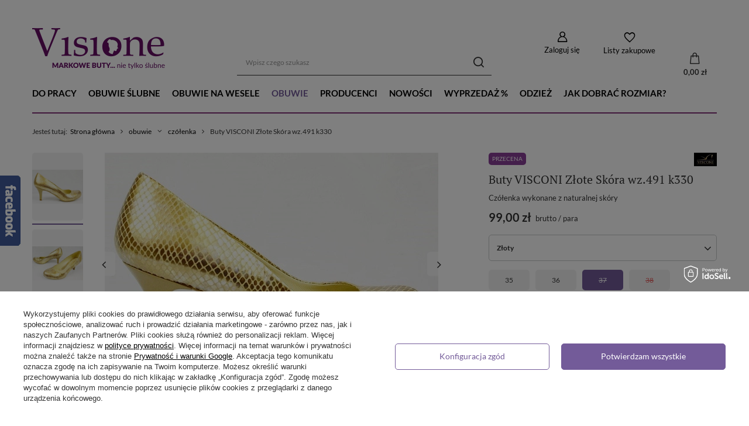

--- FILE ---
content_type: text/html; charset=utf-8
request_url: https://visione.pl/product-pol-4436-Buty-VISCONI-Zlote-Skora-wz-491-k330.html?selected_size=21
body_size: 44389
content:
<!DOCTYPE html>
<html lang="pl" class="--vat --gross " ><head><link rel="preload" as="image" fetchpriority="high" href="/hpeciai/00bb0fa3744a847f729cdc93fd343973/pol_pm_Buty-VISCONI-Zlote-Skora-wz-491-k330-4436_1.webp"><meta name="viewport" content="user-scalable=no, initial-scale = 1.0, maximum-scale = 1.0, width=device-width, viewport-fit=cover"><meta http-equiv="Content-Type" content="text/html; charset=utf-8"><meta http-equiv="X-UA-Compatible" content="IE=edge"><title>Buty VISCONI Złote Skóra wz.491 k330 4436 | Sklep internetowy Visione.pl</title><meta name="keywords" content=""><meta name="description" content="Kup Buty VISCONI Złote Skóra wz.491 k330 Złoty w sklepie Visione.pl! Czółenka wykonane z naturalnej skóry charakteryzują się dużą wygodą noszenia. Sprawdź teraz!"><link rel="icon" href="/gfx/pol/favicon.ico"><meta name="theme-color" content="#735B99"><meta name="msapplication-navbutton-color" content="#735B99"><meta name="apple-mobile-web-app-status-bar-style" content="#735B99"><link rel="preload stylesheet" as="style" href="/gfx/pol/style.css.gzip?r=1718807541"><link rel="stylesheet" type="text/css" href="/gfx/pol/projector_style.css.gzip?r=1718807541"><style>
							#photos_slider[data-skeleton] .photos__link:before {
								padding-top: calc(min((379/570 * 100%), 379px));
							}
							@media (min-width: 979px) {.photos__slider[data-skeleton] .photos__figure:not(.--nav):first-child .photos__link {
								max-height: 379px;
							}}
						</style><script>var app_shop={urls:{prefix:'data="/gfx/'.replace('data="', '')+'pol/',graphql:'/graphql/v1/'},vars:{meta:{viewportContent:'initial-scale = 1.0, maximum-scale = 5.0, width=device-width, viewport-fit=cover'},priceType:'gross',priceTypeVat:true,productDeliveryTimeAndAvailabilityWithBasket:false,geoipCountryCode:'US',fairShopLogo: { enabled: false, image: '/gfx/standards/safe_light.svg'},currency:{id:'PLN',symbol:'zł',country:'pl',format:'###,##0.00',beforeValue:false,space:true,decimalSeparator:',',groupingSeparator:' '},language:{id:'pol',symbol:'pl',name:'Polski'},omnibus:{enabled:true,rebateCodeActivate:false,hidePercentageDiscounts:false,},},txt:{priceTypeText:' brutto',},fn:{},fnrun:{},files:[],graphql:{}};const getCookieByName=(name)=>{const value=`; ${document.cookie}`;const parts = value.split(`; ${name}=`);if(parts.length === 2) return parts.pop().split(';').shift();return false;};if(getCookieByName('freeeshipping_clicked')){document.documentElement.classList.remove('--freeShipping');}if(getCookieByName('rabateCode_clicked')){document.documentElement.classList.remove('--rabateCode');}function hideClosedBars(){const closedBarsArray=JSON.parse(localStorage.getItem('closedBars'))||[];if(closedBarsArray.length){const styleElement=document.createElement('style');styleElement.textContent=`${closedBarsArray.map((el)=>`#${el}`).join(',')}{display:none !important;}`;document.head.appendChild(styleElement);}}hideClosedBars();</script><meta name="robots" content="index,follow"><meta name="rating" content="general"><meta name="Author" content='"VISIONE " Warżała Urszula   na bazie IdoSell (www.idosell.com/shop).'><meta property="fb:admins" content="284928874861668"><meta property="fb:app_id" content="353926138016525">
<!-- Begin LoginOptions html -->

<style>
#client_new_social .service_item[data-name="service_Apple"]:before, 
#cookie_login_social_more .service_item[data-name="service_Apple"]:before,
.oscop_contact .oscop_login__service[data-service="Apple"]:before {
    display: block;
    height: 2.6rem;
    content: url('/gfx/standards/apple.svg?r=1743165583');
}
.oscop_contact .oscop_login__service[data-service="Apple"]:before {
    height: auto;
    transform: scale(0.8);
}
#client_new_social .service_item[data-name="service_Apple"]:has(img.service_icon):before,
#cookie_login_social_more .service_item[data-name="service_Apple"]:has(img.service_icon):before,
.oscop_contact .oscop_login__service[data-service="Apple"]:has(img.service_icon):before {
    display: none;
}
</style>

<!-- End LoginOptions html -->

<!-- Open Graph -->
<meta property="og:type" content="website"><meta property="og:url" content="https://visione.pl/product-pol-4436-Buty-VISCONI-Zlote-Skora-wz-491-k330.html
"><meta property="og:title" content="Buty VISCONI Złote Skóra wz.491 k330"><meta property="og:description" content="Czółenka wykonane z naturalnej skóry"><meta property="og:site_name" content="&quot;VISIONE &quot; Warżała Urszula  "><meta property="og:locale" content="pl_PL"><meta property="og:image" content="https://visione.pl/hpeciai/b82c327cef3e6b0f11920cc09e97f502/pol_pl_Buty-VISCONI-Zlote-Skora-wz-491-k330-4436_1.webp"><meta property="og:image:width" content="570"><meta property="og:image:height" content="379"><link rel="manifest" href="https://visione.pl/data/include/pwa/1/manifest.json?t=3"><meta name="apple-mobile-web-app-capable" content="yes"><meta name="apple-mobile-web-app-status-bar-style" content="black"><meta name="apple-mobile-web-app-title" content="visione.pl"><link rel="apple-touch-icon" href="/data/include/pwa/1/icon-128.png"><link rel="apple-touch-startup-image" href="/data/include/pwa/1/logo-512.png" /><meta name="msapplication-TileImage" content="/data/include/pwa/1/icon-144.png"><meta name="msapplication-TileColor" content="#2F3BA2"><meta name="msapplication-starturl" content="/"><script type="application/javascript">var _adblock = true;</script><script async src="/data/include/advertising.js"></script><script type="application/javascript">var statusPWA = {
                online: {
                    txt: "Połączono z internetem",
                    bg: "#5fa341"
                },
                offline: {
                    txt: "Brak połączenia z internetem",
                    bg: "#eb5467"
                }
            }</script><script async type="application/javascript" src="/ajax/js/pwa_online_bar.js?v=1&r=6"></script><script type="application/javascript" src="/ajax/js/webpush_subscription.js?v=1&r=4"></script><script type="application/javascript">WebPushHandler.publicKey = 'BGG+uqNL/kzdlFhKbPLxTaYQWWjn704xPIoFAYlrUTr6+sgDtpGV8cug/9spGGyn4xh5G0U7fGxUDr1rei06IKk=';WebPushHandler.version = '1';WebPushHandler.setPermissionValue();</script><script >
window.dataLayer = window.dataLayer || [];
window.gtag = function gtag() {
dataLayer.push(arguments);
}
gtag('consent', 'default', {
'ad_storage': 'denied',
'analytics_storage': 'denied',
'ad_personalization': 'denied',
'ad_user_data': 'denied',
'wait_for_update': 500
});

gtag('set', 'ads_data_redaction', true);
</script><script id="iaiscript_1" data-requirements="W10=" data-ga4_sel="ga4script">
window.iaiscript_1 = `<${'script'}  class='google_consent_mode_update'>
gtag('consent', 'update', {
'ad_storage': 'denied',
'analytics_storage': 'denied',
'ad_personalization': 'denied',
'ad_user_data': 'denied'
});
</${'script'}>`;
</script>
<!-- End Open Graph -->

<link rel="canonical" href="https://visione.pl/product-pol-4436-Buty-VISCONI-Zlote-Skora-wz-491-k330.html" />

                <!-- Global site tag (gtag.js) -->
                <script  async src="https://www.googletagmanager.com/gtag/js?id=AW-815952873"></script>
                <script >
                    window.dataLayer = window.dataLayer || [];
                    window.gtag = function gtag(){dataLayer.push(arguments);}
                    gtag('js', new Date());
                    
                    gtag('config', 'AW-815952873', {"allow_enhanced_conversions":true});
gtag('config', 'G-V8QC9GR2C2');

                </script>
                
<!-- Begin additional html or js -->


<!--18|1|15-->
<meta name="google-translate-customization" content="8ca6486054dd623b-ef032f6d34c4ac54-ga7d017f8e2abad86-a"></meta>
<!--3|1|3-->
<script type="text/javascript" src="//cdnjs.cloudflare.com/ajax/libs/jqueryui-touch-punch/0.2.3/jquery.ui.touch-punch.min.js"></script>
<style type="text/css">
.returm_return_list_form .has-error .form-control-feedback
{
right: -10px;
}

.filter_namegfx li.enabled .filter_namegfx_name{   font-weight: 700;   }

div.jqZoomPup{pointer-events:none;}
/*#projector_form div.photos div.enclosures a img {
    max-height: 105px;
}*/
#projector_form a.firmlogo{right:20px;}
div.product_info_top { margin-bottom: 60px;}
/*.menu_newsletter form input {width: 178px !important;}*/
#form_projector div.projector_list_results div a.disabled {
  color: #FF0000;
  cursor: not-allowed;
}
.filter_sizes{  padding-bottom:5px;  }
.filter_sizes .filter_quantity {  display:none !important;  }
/*#projector_form div.photos div.enclosures a{height: 110px;}*/
#form_projector div.projector_list_results_limit div a.disabled {
    color: #f00 !important;
 cursor: not-allowed;
}
.enclosures_wrapper a{width:300px;text-align:left;}
#sizes_menu_list{
	display: block !important;
	position: static  !important;
	border:none  !important;
}
#form_projector div.projector_list_title{
	display: none;
}
#form_projector div.projector_list_results div a.disabled {
    color: #ff0000 !important;
}
#form_projector #sizes_menu_list div a {
  background: none repeat scroll 0 0 #AAAAAA;
  border-bottom: 1px solid #AAAAAA;
  color: #FFFFFF;
  display: inline-block;
  margin: 0 0 2px 2px;
  padding: 3px 8px;
  text-decoration: none;
}

#form_projector #sizes_menu_list div a:hover{
background:#5d1b52 !important;
}

.projector_sizes_on{
	background:#5d1b52 !important;
}

#menu_search {
    right: 0 !important;
}

#form_projector div.photos p {
    background: url("/data/designs/2178_1/gfx/pol/lupe.png") no-repeat scroll 22px center transparent;padding: 15px 0 15px 58px;
}
table.commercial_banner3{
clear:both;
}
div.enclosures_wrapper {
  margin: 0 auto;
  overflow: hidden;
  white-space: nowrap;
  width: 300px;
}
#main_hotspot_zone1 div.product_wrapper {margin-bottom: 15px;}
.fb_iframe_widget iframe {
    position: absolute;
    width: 320px !important;
}
#search a.product_icon img{
max-width:170px;
}
a.n53399_iailogo {
    float: right;
    padding: 7px 0;
}
div.n60972_main {
    margin: 0 -10px;
    padding-top: 5px;
}
div.description ul{
    list-style:none; 
}
div.n53696 {
padding-top: 15px;
}
div.zoomdiv img {
    min-width: 180%;
    height: auto;
}

#google_translate_element {
    border-right: 1px solid #543D50;
    height: 29px;
    padding: 5px 5px 0 0;
    overflow: hidden;
}
#google_translate_element .goog-te-gadget-simple {
    background: none;
    border: medium none;
    padding: 5px 0 0 0;
}
#google_translate_element .goog-te-gadget-simple .goog-te-menu-value {
    color: #FFFFFF;
    font-family: trebuchet ms;
    font-size: 12px;
    font-weight: bold;
    line-height: 19px;
}
#google_translate_element .goog-te-gadget-simple .goog-te-menu-value:hover {
    text-decoration: none;
}
#google_translate_element .goog-te-gadget-simple .goog-te-menu-value span {
    border: 0 !important;
}
#google_translate_element .goog-te-gadget-simple,
#google_translate_element .goog-te-gadget {
    height: 29px;
}
#menu_basket_info a {
    color: #000000;
    display: block;
    font-size: 17px;
    line-height: 38px;
    text-decoration: none;
}

#menu_basket_info a:hover {
text-decoration: underline;
}

#menu_search {
right: 170px;
}
div.basketedit_summary ul.basketedit_instalments img {
display: block;
padding: 3px 0 0 10px;
margin: 0;
}

header > #menu_buttons2, header > .n57327_main {
    left: 615px;
    position: absolute;
    top: 10px;
    width: 345px;
    z-index:900;
    height:33px;
}

#google_translate_element, #filter_price{
     display:none;
}

header {
     position:relative;
}

.main_page .n57327_main {
      display:none !important;
}

header > #menu_buttons2 {
     left:37.5%;
}

header > .n57327_main {
     left:36%;
}

#menu_buttons2 img, .n57327_main img {
     height:35px;
}


@media only screen and (max-width: 765px) {
.search_categoriesdescription_sub > div{  height: auto !important; }
.search_categoriesdescription_sub > div > h2{  line-height: 21px !important;  }
}


@media only screen and (min-width: 1200px) {
     header > #menu_buttons2, heder > .n57327_main {
          left:38%;
          top:11px;
     }
}

@media only screen and (max-width: 979px) {
     #menu_buttons2 img, .n57327_main img {
          height:auto !important;
          width:85px !important;
     }
     header > #menu_buttons2, header > .n57327_main {
          width:200px;
     }
     div#combutt2_2 {
           width:210px !important;
     }

    div#combutt2_2 > div, .n57327_main > div {
         width:92px !important;
    }
 
    header > .n57327_main {
         left:38%;
    }
}

@media only screen and (max-width: 757px) {

aside #menu_search button {
  display: block;
  right: 14px;
  top: 16px;
}
    #projector_form a.firmlogo img {
    max-width: 130px;
    max-height: 35px;
}

     header #menu_buttons2, header .n57327_main {
          display:none !important;
    }
	header {
	    position: fixed;
	}

	.filter_on #container {
	    z-index: 99999;
	}
	#search .label_icons{
		position: static;
	}
}

@media only screen and (min-width: 1200px) and (min-height: 768px) {
     header > #menu_buttons2 {
          left:38%;
           top:17px;
     }
     header > .n57327_main {
          left:38%;
          top:18px;
     }
}

.dialog_product_unavailable {
     z-index:9999 !important;
}

.dialog_product_unavailable #dialog_wrapper_sub {
    padding: 0;
    border: 3px solid #000;
}

#n67367_instalment {
     display:none !important;
}

#combutt2_1 {
     display:none !important;
}

</style>


<script>
$(function(){
     $('header').prepend($('#menu_buttons2'));
     $('header').prepend($('.n57327_main'));

$('.select_button.disabled').click(function(){
    $('#alert_cover').remove();
    $('#avability_size_hidden').val($('#projector_size_hidden').val());
    $.getJSON('/ajax/projector.php?action=get_product_observed', {
        'product': $('#projector_product_hidden').val(),
        'size': $('#projector_size_hidden').val(),
        'email': $('#avabilityDialog_email').val()
    }, function (data) {
        if (data.status == 'error') {
            message = txt_62619_blad_pobrania;
            Alertek.show_alert(message);
            return false;
        }
        if (!data.sms_active) {
            $('#avabilityDialog_tel').remove();
        }
        if (data.client && data.client.phone) {
            $('#avabilityDialog_tel input').prop('checked', true);
            $('#avabilityDialog_phone,#avabilityDialog_phone2').show()
            $('#avabilityDialog_phone').val(data.client.phone);
        }
        showAvabilityDialog();
    })
    return false;
  /*$('#alert_cover').remove();

  $('body').dialog({
     'content': '<img alt="" src="/data/include/cms/visione/visone.png">',
     'fixed': false,
     'fitToWindow': false,
     'animate': false,
     'width': 469,
     'wrapperClass': 'dialog_product_unavailable'
  });*/

});

$('#combutt2_1, #combutt2_2').attr('class', 'menu_button_wrapper col-md-12')

});
</script>
<!--14|1|13-->
<meta name="google-site-verification" content="pDPh1IefTlMf3TJiquvb1x-EqISAUiwsdCRDLG-880g" />
<!--19|1|16-->
<script type="text/javascript">
function googleTranslateElementInit() {
  new google.translate.TranslateElement({pageLanguage: 'pl', layout: google.translate.TranslateElement.InlineLayout.SIMPLE, autoDisplay: false}, 'google_translate_element');
}
$(document).ready(function(){
    $('#google_translate_element').parent("div.menu_button_wrapper").css({
        'position': 'absolute',
        'right': '0px',
        'top': '0px',
        'height': '39px'
    });
});
</script><script type="text/javascript" src="//translate.google.com/translate_a/element.js?cb=googleTranslateElementInit"></script>
<!--28|1|24| modified: 2023-05-11 17:29:35-->
<style type="text/css">
#menu_newsletter{
overflow: hidden; 
}


.big_label,div.progress_bar_item.active strong i:before,div.search_categoriesdescription h1, #basketedit_productslist h2, div.projector_fb_comments_label {
  color: #812f77;
}
div.progress_bar_item.active strong i{
    border-color: #812f77;
}
/*#menu_newsletter {
  background: #812f77 none repeat scroll 0 0;
  border-bottom: medium none;
  border-top: medium none;
  color: #fff;
  padding-left:20px;
}
a.btn-link.remove_newsletter span {
    color: #fff;
}
button.btn.add_newsletter {
  background: #fff none repeat scroll 0 0;
  border: 1px solid #333 !important;
  color: #333 !important;
}
.menu_newsletter form input {
  border: 1px solid #333;
  width: 178px !important;
}*/
.search_paging .current,
button.projector_butttons_buy, 
.select_button.active,
#basket_go_next,
button.signin_button,
#submit_register,
#submit_noregister,
.order1_button,
.order2_button_order,
button.chooseMethodPayment{
   background: #812f77; 
}

#basket_go_next:hover{
    background: #fff;   
}
#breadcrumbs {
  border-top: 2px solid #812f77;
  font-size: 0.86em;
  padding: 15px 0 6px;
}

/* Zmiana koloru przycisku "Przejdź dalej" w koszyku */
.btn-large.btn_arrow.n53706_button1 {
color: #FFFFFF;
}
.btn-large.btn_arrow.n53706_button1:hover {
color: initial;
background-color: initial;
}
</style>
<!--32|1|28-->
<style type="text/css">
@media (min-width:769px) {
#logo img {margin-top: 22px;}
}
@media only screen and (min-width: 1200px) {
.container, .navbar-static-top .container, .navbar-fixed-top .container, .navbar-fixed-bottom .container {
    width: 1170px!important;
}
}
@media only screen and (min-width: 1200px) {
#logo {
    height: 145px!important;
}
}
@media only screen and (min-width: 1200px) {
#menu_basket {
    margin-top: 75px!important;
}
}
@media only screen and (min-width: 1200px) {
#menu_search {
    margin-top: 68px;
    padding-left: 15px;
}
}
@media only screen and (min-width: 980px) and (max-width: 1199px) {
header > #menu_buttons2, header > .n57327_main {
    left: 30%!important;
    top: 4px!important;
}
}
</style>
<!--34|1|30-->
<style>
@media only screen and (max-width: 979px){
#tws_i_0, #tws_i_1{
display:none!important;
}
.toplayerSpecialClass {
    display: none!important;
}
}

@media only screen and (max-width: 757px){
#tws_i_0, #tws_i_1{
display:none!important;
}
.toplayerSpecialClass {
    display: none!important;
}
}
</style>
<!--35|1|31-->
<style><!--
.setting_top{position:absolute!important;}
.grid li a:hover {opacity:0.8}
span.text {display: block; width: 100%;}
#cover_cms {width: 100%; height: 100%; position: fixed; top: 0; left: 0; background: #fff; opacity: 0.8; z-index: 110; cursor: pointer; display: none;}
img.bigPhoto_cms {position: relative;width:80%; z-index: 130; cursor: pointer; display: none; box-shadow: 0 0 8px #444;}
#prev_cms_photo, #next_cms_photo {background: none repeat scroll 0 0 #FFFFFF;height:100px; position: absolute; top: 40%;z-index: 131;cursor: pointer; opacity: 1;width:10%;}
#next_cms_photo {right: 0; background: url('/data/include/cms/next.png') center center no-repeat;}
#prev_cms_photo {left: 0; background: url('/data/include/cms/prev.png') center center no-repeat;}
#prev_cms_photo:hover, #next_cms_photo:hover {opacity: 1;}
.grid {
    max-width: 1170px;
    list-style: none;
    margin: 0 0 30px 0;
    padding: 0 !important;
}
div.text_menu_txt_sub {
padding:0;
}
#grid {
    padding-left: 0 !important;
    width: 970px;
}
.grid li {
    display: block;
    float: left;
    padding: 7px;
    width: 292px;
    opacity: 0;
}
.grid li:nth-child(3n+2) {
}
.grid li.shown,
.no-js .grid li,
.no-cssanimations .grid li {
    opacity: 1;
}
.grid li a,
.grid li img {
    outline: none;
    border: none;
    display: block;
    max-width: 100%;
    cursor: pointer;
}
/* Effect 2: Move Up */
.grid.effect-2 li.animate {
    -webkit-transform: translateY(200px);
    -moz-transform: translateY(200px);
    transform: translateY(200px);
    -webkit-animation: moveUp 0.65s ease forwards;
    -moz-animation: moveUp 0.65s ease forwards;
    animation: moveUp 0.65s ease forwards;
}
@-webkit-keyframes moveUp {
    to { -webkit-transform: translateY(0); opacity: 1; }
}
@-moz-keyframes moveUp {
    to { -moz-transform: translateY(0); opacity: 1; }
}
@keyframes moveUp {
    to { transform: translateY(0); opacity: 1; }
}

@media only screen and (max-width: 979px){#grid {width: 749px;}}
@media only screen and (max-width: 757px){
    #grid {width: 100%;}
    .grid li {width: 100%;}
}
@media only screen and (min-width: 1200px) and (min-height: 768px){#grid {width: 1170px;}}
--></style>
<!--39|1|35-->
<style>
.projector_page #n67367 {
clear: both;
}
</style>
<!--41|1|37| modified: 2020-12-18 11:29:41-->
<script>
    (function (d, did, domain) {
        window.Nil = window.Nil || {did: did, domain: domain};
        var t, r = d.getElementsByTagName("head")[0];
        t = d.createElement("script");
        t.type = "text/javascript";
        t.charset = "utf-8";
        t.async = !0;
        t.defer = !0;
        t.src = "https://" + domain + "/js/client-external-v2.js";
        r.appendChild(t);
    })(document, "52", "app.convibox.net");
</script>
            
<!--43|1|38| modified: 2022-02-09 17:55:27-->
<script>(function(w,d,s,l,i){w[l]=w[l]||[];w[l].push({'gtm.start':
new Date().getTime(),event:'gtm.js'});var f=d.getElementsByTagName(s)[0],
j=d.createElement(s),dl=l!='dataLayer'?'&l='+l:'';j.async=true;j.src=
'https://www.googletagmanager.com/gtm.js?id='+i+dl;f.parentNode.insertBefore(j,f);
})(window,document,'script','dataLayer','GTM-NCR5GLG');</script>
<!--46|1|40| modified: 2024-05-08 14:44:15-->
<meta name="google-site-verification" content="DIzwRElV8p5Mm7AoD56mkQFyldnvBcZC23UdXHS4QkI" />
<meta name="google-site-verification" content="plJhfar0WR_J_Mh8vTK3J4kCDQIaFE09ApMbXezUhvg" />

<!-- End additional html or js -->
                <script>
                if (window.ApplePaySession && window.ApplePaySession.canMakePayments()) {
                    var applePayAvailabilityExpires = new Date();
                    applePayAvailabilityExpires.setTime(applePayAvailabilityExpires.getTime() + 2592000000); //30 days
                    document.cookie = 'applePayAvailability=yes; expires=' + applePayAvailabilityExpires.toUTCString() + '; path=/;secure;'
                    var scriptAppleJs = document.createElement('script');
                    scriptAppleJs.src = "/ajax/js/apple.js?v=3";
                    if (document.readyState === "interactive" || document.readyState === "complete") {
                          document.body.append(scriptAppleJs);
                    } else {
                        document.addEventListener("DOMContentLoaded", () => {
                            document.body.append(scriptAppleJs);
                        });  
                    }
                } else {
                    document.cookie = 'applePayAvailability=no; path=/;secure;'
                }
                </script>
                                <script>
                var listenerFn = function(event) {
                    if (event.origin !== "https://payment.idosell.com")
                        return;
                    
                    var isString = (typeof event.data === 'string' || event.data instanceof String);
                    if (!isString) return;
                    try {
                        var eventData = JSON.parse(event.data);
                    } catch (e) {
                        return;
                    }
                    if (!eventData) { return; }                                            
                    if (eventData.isError) { return; }
                    if (eventData.action != 'isReadyToPay') {return; }
                    
                    if (eventData.result.result && eventData.result.paymentMethodPresent) {
                        var googlePayAvailabilityExpires = new Date();
                        googlePayAvailabilityExpires.setTime(googlePayAvailabilityExpires.getTime() + 2592000000); //30 days
                        document.cookie = 'googlePayAvailability=yes; expires=' + googlePayAvailabilityExpires.toUTCString() + '; path=/;secure;'
                    } else {
                        document.cookie = 'googlePayAvailability=no; path=/;secure;'
                    }                                            
                }     
                if (!window.isAdded)
                {                                        
                    if (window.oldListener != null) {
                         window.removeEventListener('message', window.oldListener);
                    }                        
                    window.addEventListener('message', listenerFn);
                    window.oldListener = listenerFn;                                      
                       
                    const iframe = document.createElement('iframe');
                    iframe.src = "https://payment.idosell.com/assets/html/checkGooglePayAvailability.html?origin=https%3A%2F%2Fvisione.pl";
                    iframe.style.display = 'none';                                            

                    if (document.readyState === "interactive" || document.readyState === "complete") {
                          if (!window.isAdded) {
                              window.isAdded = true;
                              document.body.append(iframe);
                          }
                    } else {
                        document.addEventListener("DOMContentLoaded", () => {
                            if (!window.isAdded) {
                              window.isAdded = true;
                              document.body.append(iframe);
                          }
                        });  
                    }  
                }
                </script>
                <script>let paypalDate = new Date();
                    paypalDate.setTime(paypalDate.getTime() + 86400000);
                    document.cookie = 'payPalAvailability_PLN=-1; expires=' + paypalDate.getTime() + '; path=/; secure';
                </script><script src="/data/gzipFile/expressCheckout.js.gz"></script></head><body>
<!-- Begin additional html or js -->


<!--44|1|38| modified: 2022-02-09 18:01:49-->
<!-- Google Tag Manager (noscript) -->
<noscript><iframe src="https://www.googletagmanager.com/ns.html?id=GTM-NCR5GLG"
height="0" width="0" style="display:none;visibility:hidden"></iframe></noscript>
<!-- End Google Tag Manager (noscript) -->

<!-- End additional html or js -->
<div id="container" class="projector_page container max-width-1200"><header class=" commercial_banner"><script class="ajaxLoad">app_shop.vars.vat_registered="true";app_shop.vars.currency_format="###,##0.00";app_shop.vars.currency_before_value=false;app_shop.vars.currency_space=true;app_shop.vars.symbol="zł";app_shop.vars.id="PLN";app_shop.vars.baseurl="http://visione.pl/";app_shop.vars.sslurl="https://visione.pl/";app_shop.vars.curr_url="%2Fproduct-pol-4436-Buty-VISCONI-Zlote-Skora-wz-491-k330.html%3Fselected_size%3D21";var currency_decimal_separator=',';var currency_grouping_separator=' ';app_shop.vars.blacklist_extension=["exe","com","swf","js","php"];app_shop.vars.blacklist_mime=["application/javascript","application/octet-stream","message/http","text/javascript","application/x-deb","application/x-javascript","application/x-shockwave-flash","application/x-msdownload"];app_shop.urls.contact="/contact-pol.html";</script><div id="viewType" style="display:none"></div><div id="logo" class="d-flex align-items-center"><a href="/" target="_self"><img src="/data/gfx/mask/pol/logo_1_big.png" alt="buty Baldowski, obuwie ślubne" width="227" height="71"></a></div><form action="https://visione.pl/search.php" method="get" id="menu_search" class="menu_search"><a href="#showSearchForm" class="menu_search__mobile"></a><div class="menu_search__block"><div class="menu_search__item --input"><input class="menu_search__input" type="text" name="text" autocomplete="off" placeholder="Wpisz czego szukasz" aria-label="Wpisz czego szukasz"><button class="menu_search__submit" type="submit" aria-label="Szukaj"></button></div><div class="menu_search__item --results search_result"></div></div></form><div id="menu_settings" class="align-items-center justify-content-center justify-content-lg-end"><div id="menu_additional"><a class="account_link" href="https://visione.pl/login.php">Zaloguj się</a><div class="shopping_list_top" data-empty="true"><a href="https://visione.pl/pl/shoppinglist/" class="wishlist_link slt_link --empty">Listy zakupowe</a><div class="slt_lists"><ul class="slt_lists__nav"><li class="slt_lists__nav_item" data-list_skeleton="true" data-list_id="true" data-shared="true"><a class="slt_lists__nav_link" data-list_href="true"><span class="slt_lists__nav_name" data-list_name="true"></span><span class="slt_lists__count" data-list_count="true">0</span></a></li><li class="slt_lists__nav_item --empty"><a class="slt_lists__nav_link --empty" href="https://visione.pl/pl/shoppinglist/"><span class="slt_lists__nav_name" data-list_name="true">Lista zakupowa</span><span class="slt_lists__count" data-list_count="true">0</span></a></li></ul></div></div></div></div><div class="shopping_list_top_mobile" data-empty="true"><a href="https://visione.pl/pl/shoppinglist/" class="sltm_link --empty"></a></div><div id="menu_basket" class="topBasket --skeleton"><a class="topBasket__sub" href="/basketedit.php"><span class="badge badge-info"></span><strong class="topBasket__price">0,00 zł</strong></a><div class="topBasket__details --products" style="display: none;"><div class="topBasket__block --labels"><label class="topBasket__item --name">Produkt</label><label class="topBasket__item --sum">Ilość</label><label class="topBasket__item --prices">Cena</label></div><div class="topBasket__block --products"></div><div class="topBasket__block --oneclick topBasket_oneclick" data-lang="pol"><div class="topBasket_oneclick__label"><span class="topBasket_oneclick__text --fast">Szybkie zakupy <strong>1-Click</strong></span><span class="topBasket_oneclick__text --registration"> (bez rejestracji)</span></div><div class="topBasket_oneclick__items"><span class="topBasket_oneclick__item --googlePay" title="Google Pay"><img class="topBasket_oneclick__icon" src="/panel/gfx/payment_forms/237.png" alt="Google Pay"></span></div></div></div><div class="topBasket__details --shipping" style="display: none;"><span class="topBasket__name">Koszt dostawy od</span><span id="shipppingCost"></span></div><script>
						app_shop.vars.cache_html = true;
					</script></div><nav id="menu_categories" class="wide"><button type="button" class="navbar-toggler" aria-label="Menu"><i class="icon-reorder"></i></button><div class="navbar-collapse" id="menu_navbar"><ul class="navbar-nav mx-md-n2"><li class="nav-item"><a  href="/pol_m_do-pracy-272.html" target="_self" title="do pracy" class="nav-link" >do pracy</a></li><li class="nav-item"><a  href="/pol_m_obuwie-slubne-187.html" target="_self" title="obuwie ślubne" class="nav-link" >obuwie ślubne</a><ul class="navbar-subnav"><li class="nav-item empty"><a  href="/pol_m_obuwie-slubne_szpilki-slubne-268.html" target="_self" title="szpilki ślubne" class="nav-link" >szpilki ślubne</a></li><li class="nav-item empty"><a  href="/pol_m_obuwie-slubne_sandaly-slubne-269.html" target="_self" title="sandały ślubne" class="nav-link" >sandały ślubne</a></li><li class="nav-item empty"><a  href="/pol_m_obuwie-slubne_baleriny-slubne-270.html" target="_self" title="baleriny ślubne" class="nav-link" >baleriny ślubne</a></li><li class="nav-item empty"><a  href="/pol_m_obuwie-slubne_czolenka-slubne-271.html" target="_self" title="czółenka ślubne" class="nav-link" >czółenka ślubne</a></li></ul></li><li class="nav-item"><a  href="/pol_m_obuwie-na-wesele-265.html" target="_self" title="obuwie na wesele" class="nav-link" >obuwie na wesele</a></li><li class="nav-item active"><a  href="/pol_m_obuwie-263.html" target="_self" title="obuwie" class="nav-link active" >obuwie</a><ul class="navbar-subnav"><li class="nav-item active empty"><a  href="/pol_m_obuwie_czolenka-175.html" target="_self" title="czółenka" class="nav-link active" >czółenka</a></li><li class="nav-item empty"><a  href="/pol_m_obuwie_sandaly-174.html" target="_self" title="sandały" class="nav-link" >sandały</a></li><li class="nav-item empty"><a  href="/pol_m_obuwie_sneakersy-koturny-188.html" target="_self" title="sneakersy / koturny" class="nav-link" >sneakersy / koturny</a></li><li class="nav-item empty"><a  href="/pol_m_obuwie_botki-178.html" target="_self" title="botki" class="nav-link" >botki</a></li><li class="nav-item empty"><a  href="/pol_m_obuwie_polbuty-259.html" target="_self" title="półbuty" class="nav-link" >półbuty</a></li><li class="nav-item empty"><a  href="/pol_m_obuwie_baleriny-229.html" target="_self" title="baleriny " class="nav-link" >baleriny </a></li><li class="nav-item empty"><a  href="/pol_m_obuwie_kozaki-176.html" target="_self" title="kozaki" class="nav-link" >kozaki</a></li></ul></li><li class="nav-item"><a  href="/producers.php" target="_self" title="producenci" class="nav-link" >producenci</a><ul class="navbar-subnav"><li class="nav-item empty"><a  href="/firm-pol-1347907708-Buty-Kotyl.html" target="_self" title="buty kotyl" class="nav-link" >buty kotyl</a></li><li class="nav-item empty"><a  href="/firm-pol-1319836820-Buty-Visconi.html" target="_self" title="buty visconi" class="nav-link" >buty visconi</a></li><li class="nav-item empty"><a  href="/firm-pol-1449956845-Buty-Simone.html" target="_self" title="buty simone" class="nav-link" >buty simone</a></li><li class="nav-item empty"><a  href="https://visione.pl/firm-pol-1475700964-Buty-Boccato.html" target="_self" title="buty boccato " class="nav-link" >buty boccato </a></li><li class="nav-item empty"><a  href="/firm-pol-1461880115-Buty-Stifbut.html" target="_self" title="buty stifbut" class="nav-link" >buty stifbut</a></li><li class="nav-item empty"><a  href="/firm-pol-1513429679-Buty-Palazzo.html" target="_self" title="buty palazzo" class="nav-link" >buty palazzo</a></li><li class="nav-item empty"><a  href="/firm-pol-1524227378-Buty-Per-Voi.html" target="_self" title="buty per voi " class="nav-link" >buty per voi </a></li><li class="nav-item empty"><a  href="/firm-pol-1519582569-Buty-Szydlowski.html" target="_self" title="buty szydłowski" class="nav-link nav-gfx" ><img class="gfx_lvl_2" alt="buty szydłowski" title="buty szydłowski" src="/data/gfx/pol/navigation/1_1_i_262.jpg" loading="lazy" data-omo="img" data-omo_img="/data/gfx/pol/navigation/1_1_o_262.jpg"><span class="gfx_lvl_2 d-none">buty szydłowski</span></a></li><li class="nav-item empty"><a  href="/firm-pol-1285410643-Buty-Baldowski.html" target="_self" title="buty baldowski" class="nav-link" >buty baldowski</a></li><li class="nav-item empty"><a  href="/firm-pol-1487078063-Buty-Bizzarro.html" target="_self" title="Buty BIZZARRO" class="nav-link" >Buty BIZZARRO</a></li><li class="nav-item empty"><a  href="https://visione.pl/firm-pol-1503752473-Buty-Nikoll.html" target="_self" title="Buty Nikoll" class="nav-link" >Buty Nikoll</a></li><li class="nav-item empty"><a  href="/firm-pol-1393604330-Buty-Nescior.html" target="_self" title="Buty Neścior" class="nav-link" >Buty Neścior</a></li><li class="nav-item empty"><a  href="/firm-pol-1504795001-Buty-Laura-Messi.html" target="_self" title="Buty Laura Messi" class="nav-link" >Buty Laura Messi</a></li><li class="nav-item empty"><a  href="/firm-pol-1492862277-Buty-Margo.html" target="_self" title="Buty MARGO" class="nav-link" >Buty MARGO</a></li><li class="nav-item empty"><a  href="/firm-pol-1488637145-Buty-Vagabond.html" target="_self" title="Buty Vagabond" class="nav-link" >Buty Vagabond</a></li><li class="nav-item empty"><a  href="/firm-pol-1488637100-Buty-Di-Lusso.html" target="_self" title="Buty Di Lusso" class="nav-link" >Buty Di Lusso</a></li><li class="nav-item empty"><a  href="/firm-pol-1419690384-Anis.html" target="_self" title="Buty Anis" class="nav-link" >Buty Anis</a></li><li class="nav-item empty"><a  href="/firm-pol-1494946376-Buty-Alexio-Giorgio.html" target="_self" title="Buty Alexio Giorgio" class="nav-link" >Buty Alexio Giorgio</a></li><li class="nav-item empty"><a  href="/firm-pol-1441117829-Buty-EXQUISITE.html" target="_self" title="Buty Exquisite " class="nav-link" >Buty Exquisite </a></li><li class="nav-item empty"><a  href="/firm-pol-1460917427-Buty-Solo-Due.html" target="_self" title="Buty Solo Due" class="nav-link" >Buty Solo Due</a></li><li class="nav-item empty"><a  href="/firm-pol-1461051800-Buty-Marshall.html" target="_self" title="Buty Marshall" class="nav-link" >Buty Marshall</a></li><li class="nav-item empty"><a  href="/firm-pol-1474920958-Buty-Damiss.html" target="_self" title="Buty Damiss" class="nav-link" >Buty Damiss</a></li></ul></li><li class="nav-item"><a  href="https://visione.pl/Nowosc-snewproducts-pol.html" target="_self" title="nowości" class="nav-link" >nowości</a></li><li class="nav-item"><a  href="/pol_m_wyprzedaz-237.html" target="_self" title="wyprzedaż  %" class="nav-link" >wyprzedaż  %</a><ul class="navbar-subnav"><li class="nav-item empty"><a  href="/firm-pol-1285410643-Buty-Baldowski.html?filter_discount=y&amp;filter_promotion=y" target="_self" title="wyprzedaż baldowski" class="nav-link" >wyprzedaż baldowski</a></li><li class="nav-item empty"><a  href="/firm-pol-1419690384-Buty-Anis.html?filter_discount=y&amp;filter_promotion=y" target="_self" title="wyprzedaż anis" class="nav-link" >wyprzedaż anis</a></li><li class="nav-item empty"><a  href="/firm-pol-1347907708-buty-kotyl.html?filter_discount=y&amp;filter_promotion=y" target="_self" title="wyprzedaż kotyl" class="nav-link" >wyprzedaż kotyl</a></li><li class="nav-item empty"><a  href="/firm-pol-1393604330-Buty-Nescior.html?filter_discount=y&amp;filter_promotion=y" target="_self" title="wyprzedaż neścior" class="nav-link" >wyprzedaż neścior</a></li><li class="nav-item empty"><a  href="/firm-pol-1319836820-Buty-Visconi.html?filter_discount=y&amp;filter_promotion=y" target="_self" title="wyprzedaż visconi" class="nav-link" >wyprzedaż visconi</a></li></ul></li><li class="nav-item"><a  href="/pol_m_odziez-222.html" target="_self" title="odzież" class="nav-link" >odzież</a><ul class="navbar-subnav"><li class="nav-item"><a  href="/pol_m_odziez_Bluzki-140.html" target="_self" title="Bluzki" class="nav-link" >Bluzki</a><ul class="navbar-subsubnav"><li class="nav-item"><a  href="/pol_m_odziez_Bluzki_Bluzki-na-ramiaczkach-157.html" target="_self" title="Bluzki na ramiączkach" class="nav-link" >Bluzki na ramiączkach</a></li><li class="nav-item"><a  href="/pol_m_odziez_Bluzki_Bluzki-wiazane-160.html" target="_self" title="Bluzki wiązane" class="nav-link" >Bluzki wiązane</a></li><li class="nav-item"><a  href="/pol_m_odziez_Bluzki_Bluzki-z-dlugim-rekawem-156.html" target="_self" title="Bluzki z długim rękawem" class="nav-link" >Bluzki z długim rękawem</a></li><li class="nav-item"><a  href="/pol_m_odziez_Bluzki_Bluzki-z-krotkim-rekawem-158.html" target="_self" title="Bluzki z krótkim rękawem" class="nav-link" >Bluzki z krótkim rękawem</a></li><li class="nav-item"><a  href="/pol_m_odziez_Bluzki_Tuniki-159.html" target="_self" title="Tuniki" class="nav-link" >Tuniki</a></li></ul></li><li class="nav-item empty"><a  href="/pol_m_odziez_Bluzy-153.html" target="_self" title="Bluzy" class="nav-link" >Bluzy</a></li><li class="nav-item empty"><a  href="/pol_m_odziez_Golfy-142.html" target="_self" title="Golfy" class="nav-link" >Golfy</a></li><li class="nav-item empty"><a  href="/pol_m_odziez_Jeansy-141.html" target="_self" title="Jeansy" class="nav-link" >Jeansy</a></li><li class="nav-item empty"><a  href="/pol_m_odziez_Kamizelki-152.html" target="_self" title="Kamizelki" class="nav-link" >Kamizelki</a></li><li class="nav-item empty"><a  href="/pol_m_odziez_Koszule-146.html" target="_self" title="Koszule" class="nav-link" >Koszule</a></li><li class="nav-item empty"><a  href="/pol_m_odziez_Kurtki-143.html" target="_self" title="Kurtki" class="nav-link" >Kurtki</a></li><li class="nav-item"><a  href="/pol_m_odziez_Plaszcze-151.html" target="_self" title="Płaszcze" class="nav-link" >Płaszcze</a><ul class="navbar-subsubnav"><li class="nav-item"><a  href="/pol_m_odziez_Plaszcze_Plaszcze-jesienne-172.html" target="_self" title="Płaszcze jesienne" class="nav-link" >Płaszcze jesienne</a></li><li class="nav-item"><a  href="/pol_m_odziez_Plaszcze_Plaszcze-wiosenne-173.html" target="_self" title="Płaszcze wiosenne" class="nav-link" >Płaszcze wiosenne</a></li></ul></li><li class="nav-item empty"><a  href="/pol_m_odziez_Spodnie-144.html" target="_self" title="Spodnie" class="nav-link" >Spodnie</a></li><li class="nav-item empty"><a  href="/pol_m_odziez_Sweterki-147.html" target="_self" title="Sweterki" class="nav-link" >Sweterki</a></li><li class="nav-item empty"><a  href="/pol_m_odziez_Spodnice-149.html" target="_self" title="Spódnice" class="nav-link" >Spódnice</a></li><li class="nav-item"><a  href="/pol_m_odziez_Sukienki-145.html" target="_self" title="Sukienki" class="nav-link" >Sukienki</a><ul class="navbar-subsubnav"><li class="nav-item"><a  href="/pol_m_odziez_Sukienki_Sukienki-na-co-dzien-165.html" target="_self" title="Sukienki na co dzień" class="nav-link" >Sukienki na co dzień</a></li><li class="nav-item"><a  href="/pol_m_odziez_Sukienki_Sukienki-wieczorowe-164.html" target="_self" title="Sukienki wieczorowe" class="nav-link" >Sukienki wieczorowe</a></li></ul></li><li class="nav-item empty"><a  href="/pol_m_odziez_Zakiety-148.html" target="_self" title="Żakiety" class="nav-link" >Żakiety</a></li></ul></li><li class="nav-item"><a  href="/Jak-dobrac-rozmiar-buta-4-podstawowe-zasady-cinfo-pol-31.html" target="_self" title="jak dobrać rozmiar?" class="nav-link" >jak dobrać rozmiar?</a></li></ul></div></nav><div id="breadcrumbs" class="breadcrumbs"><div class="back_button"><button id="back_button"></button></div><div class="list_wrapper"><ol><li><span>Jesteś tutaj:  </span></li><li class="bc-main"><span><a href="/">Strona główna</a></span></li><li class="category bc-item-1 --more"><a class="category" href="/pol_m_obuwie-263.html">obuwie</a><ul class="breadcrumbs__sub"><li class="breadcrumbs__item"><a class="breadcrumbs__link --link" href="/pol_m_obuwie_czolenka-175.html">czółenka</a></li><li class="breadcrumbs__item"><a class="breadcrumbs__link --link" href="/pol_m_obuwie_sandaly-174.html">sandały</a></li><li class="breadcrumbs__item"><a class="breadcrumbs__link --link" href="/pol_m_obuwie_sneakersy-koturny-188.html">sneakersy / koturny</a></li><li class="breadcrumbs__item"><a class="breadcrumbs__link --link" href="/pol_m_obuwie_botki-178.html">botki</a></li><li class="breadcrumbs__item"><a class="breadcrumbs__link --link" href="/pol_m_obuwie_polbuty-259.html">półbuty</a></li><li class="breadcrumbs__item"><a class="breadcrumbs__link --link" href="/pol_m_obuwie_baleriny-229.html">baleriny </a></li><li class="breadcrumbs__item"><a class="breadcrumbs__link --link" href="/pol_m_obuwie_kozaki-176.html">kozaki</a></li></ul></li><li class="category bc-item-2 bc-active"><a class="category" href="/pol_m_obuwie_czolenka-175.html">czółenka</a></li><li class="bc-active bc-product-name"><span>Buty VISCONI Złote Skóra wz.491 k330</span></li></ol></div></div><div class="order_process_security"><div class="order_process_security_wrapper show_tip" title="Stosujemy system IdoSell dający klientom kontrolę nad zamówieniem i procesem realizacji zamówienia. Dbamy też o Twoje prawa."><h5 class="order_process_security__label">
							Bezpieczne zakupy
						</h5><div class="order_process_security__img"><img src="/gfx/standards/safe_light.svg?r=1718807294" alt="Idosell security badge"></div></div></div></header><div id="layout" class="row clearfix"><aside class="col-3"><section class="shopping_list_menu"><div class="shopping_list_menu__block --lists slm_lists" data-empty="true"><span class="slm_lists__label">Listy zakupowe</span><ul class="slm_lists__nav"><li class="slm_lists__nav_item" data-list_skeleton="true" data-list_id="true" data-shared="true"><a class="slm_lists__nav_link" data-list_href="true"><span class="slm_lists__nav_name" data-list_name="true"></span><span class="slm_lists__count" data-list_count="true">0</span></a></li><li class="slm_lists__nav_header"><span class="slm_lists__label">Listy zakupowe</span></li><li class="slm_lists__nav_item --empty"><a class="slm_lists__nav_link --empty" href="https://visione.pl/pl/shoppinglist/"><span class="slm_lists__nav_name" data-list_name="true">Lista zakupowa</span><span class="slm_lists__count" data-list_count="true">0</span></a></li></ul><a href="#manage" class="slm_lists__manage d-none align-items-center d-md-flex">Zarządzaj listami</a></div><div class="shopping_list_menu__block --bought slm_bought"><a class="slm_bought__link d-flex" href="https://visione.pl/products-bought.php">
				Lista dotychczas zamówionych produktów
			</a></div><div class="shopping_list_menu__block --info slm_info"><strong class="slm_info__label d-block mb-3">Jak działa lista zakupowa?</strong><ul class="slm_info__list"><li class="slm_info__list_item d-flex mb-3">
					Po zalogowaniu możesz umieścić i przechowywać na liście zakupowej dowolną liczbę produktów nieskończenie długo.
				</li><li class="slm_info__list_item d-flex mb-3">
					Dodanie produktu do listy zakupowej nie oznacza automatycznie jego rezerwacji.
				</li><li class="slm_info__list_item d-flex mb-3">
					Dla niezalogowanych klientów lista zakupowa przechowywana jest do momentu wygaśnięcia sesji (około 24h).
				</li></ul></div></section><div id="mobileCategories" class="mobileCategories"><div class="mobileCategories__item --menu"><a class="mobileCategories__link --active" href="#" data-ids="#menu_search,.shopping_list_menu,#menu_search,#menu_navbar,#menu_navbar3, #menu_blog">
                            Menu
                        </a></div><div class="mobileCategories__item --account"><a class="mobileCategories__link" href="#" data-ids="#menu_contact,#login_menu_block">
                            Konto
                        </a></div></div><div class="setMobileGrid" data-item="#menu_navbar"></div><div class="setMobileGrid" data-item="#menu_navbar3" data-ismenu1="true"></div><div class="setMobileGrid" data-item="#menu_blog"></div><div class="login_menu_block d-lg-none" id="login_menu_block"><a class="sign_in_link" href="/login.php" title=""><i class="icon-user"></i><span>Zaloguj się</span></a><a class="registration_link" href="/client-new.php?register" title=""><i class="icon-lock"></i><span>Zarejestruj się</span></a><a class="order_status_link" href="/order-open.php" title=""><i class="icon-globe"></i><span>Sprawdź status zamówienia</span></a></div><div class="setMobileGrid" data-item="#menu_contact"></div><div class="setMobileGrid" data-item="#menu_settings"></div></aside><div id="content" class="col-12"><div id="menu_compare_product" class="compare mb-2 pt-sm-3 pb-sm-3 mb-sm-3" style="display: none;"><div class="compare__label d-none d-sm-block">Dodane do porównania</div><div class="compare__sub"></div><div class="compare__buttons"><a class="compare__button btn --solid --secondary" href="https://visione.pl/product-compare.php" title="Porównaj wszystkie produkty" target="_blank"><span>Porównaj produkty </span><span class="d-sm-none">(0)</span></a><a class="compare__button --remove btn d-none d-sm-block" href="https://visione.pl/settings.php?comparers=remove&amp;product=###" title="Usuń wszystkie produkty">
                        Usuń produkty
                    </a></div><script>
                        var cache_html = true;
                    </script></div><section id="projector_photos" class="photos d-flex align-items-start mb-4 mb-md-6" data-nav="true"><div id="photos_nav" class="photos__nav d-none d-md-flex flex-md-column"><figure class="photos__figure --nav"><a class="photos__link --nav" href="/hpeciai/b82c327cef3e6b0f11920cc09e97f502/pol_pl_Buty-VISCONI-Zlote-Skora-wz-491-k330-4436_1.webp" data-slick-index="0" data-width="200" data-height="133"><picture><source type="image/webp" srcset="/hpeciai/a8f0aa3493cffd17960a4c9dce73ecd3/pol_ps_Buty-VISCONI-Zlote-Skora-wz-491-k330-4436_1.webp"></source><img class="photos__photo --nav" width="200" height="133" alt="Buty VISCONI Złote Skóra wz.491 k330" src="/hpeciai/9ebfcb8703c4ab3704ffbbcb08bc9546/pol_ps_Buty-VISCONI-Zlote-Skora-wz-491-k330-4436_1.jpg" loading="lazy"></picture></a></figure><figure class="photos__figure --nav"><a class="photos__link --nav" href="/hpeciai/a9b66aee84f33365263c56e0323a2049/pol_pl_Buty-VISCONI-Zlote-Skora-wz-491-k330-4436_2.webp" data-slick-index="1" data-width="200" data-height="133"><picture><source type="image/webp" srcset="/hpeciai/67c8945495c80301799ddac44c40236b/pol_ps_Buty-VISCONI-Zlote-Skora-wz-491-k330-4436_2.webp"></source><img class="photos__photo --nav" width="200" height="133" alt="Buty VISCONI Złote Skóra wz.491 k330" src="/hpeciai/a6a31108fd99c0a8030c653c5f5d74af/pol_ps_Buty-VISCONI-Zlote-Skora-wz-491-k330-4436_2.jpg" loading="lazy"></picture></a></figure><figure class="photos__figure --nav"><a class="photos__link --nav" href="/hpeciai/0c5936332c26c8125c72182fffa99187/pol_pl_Buty-VISCONI-Zlote-Skora-wz-491-k330-4436_3.webp" data-slick-index="2" data-width="200" data-height="94"><picture><source type="image/webp" srcset="/hpeciai/207c4242bb290bb97053d2dac94d5bcc/pol_ps_Buty-VISCONI-Zlote-Skora-wz-491-k330-4436_3.webp"></source><img class="photos__photo --nav" width="200" height="94" alt="Buty VISCONI Złote Skóra wz.491 k330" src="/hpeciai/527a91609e01b4411100c56f71092d60/pol_ps_Buty-VISCONI-Zlote-Skora-wz-491-k330-4436_3.jpg" loading="lazy"></picture></a></figure><figure class="photos__figure --nav"><a class="photos__link --nav" href="/hpeciai/51f71a8aace488c497fb09db76792b17/pol_pl_Buty-VISCONI-Zlote-Skora-wz-491-k330-4436_4.webp" data-slick-index="3" data-width="200" data-height="102"><picture><source type="image/webp" srcset="/hpeciai/54ecf7db7d4ef6254a89114c4d056fa2/pol_ps_Buty-VISCONI-Zlote-Skora-wz-491-k330-4436_4.webp"></source><img class="photos__photo --nav" width="200" height="102" alt="Buty VISCONI Złote Skóra wz.491 k330" src="/hpeciai/04300a07074b5aff7b980361da84c3ed/pol_ps_Buty-VISCONI-Zlote-Skora-wz-491-k330-4436_4.jpg" loading="lazy"></picture></a></figure><figure class="photos__figure --nav"><a class="photos__link --nav" href="/hpeciai/75365518e6a2173e79ab0993681fc065/pol_pl_Buty-VISCONI-Zlote-Skora-wz-491-k330-4436_5.webp" data-slick-index="4" data-width="200" data-height="138"><picture><source type="image/webp" srcset="/hpeciai/2dbbb6385db42659cd3566b5f95de6d4/pol_ps_Buty-VISCONI-Zlote-Skora-wz-491-k330-4436_5.webp"></source><img class="photos__photo --nav" width="200" height="138" alt="Buty VISCONI Złote Skóra wz.491 k330" src="/hpeciai/a4e9361f64aea38859eabc0f5f42a3ce/pol_ps_Buty-VISCONI-Zlote-Skora-wz-491-k330-4436_5.jpg" loading="lazy"></picture></a></figure><figure class="photos__figure --nav"><a class="photos__link --nav" href="/hpeciai/b1206e83f4b5e2737106b4afea19b23b/pol_pl_Buty-VISCONI-Zlote-Skora-wz-491-k330-4436_6.webp" data-slick-index="5" data-width="112" data-height="150"><picture><source type="image/webp" srcset="/hpeciai/ecc84a620a8c2ed3a1baf0fc1e0783f4/pol_ps_Buty-VISCONI-Zlote-Skora-wz-491-k330-4436_6.webp"></source><img class="photos__photo --nav" width="112" height="150" alt="Buty VISCONI Złote Skóra wz.491 k330" src="/hpeciai/4b72c8232ce0523cf56aa2320ea6a408/pol_ps_Buty-VISCONI-Zlote-Skora-wz-491-k330-4436_6.jpg" loading="lazy"></picture></a></figure></div><div id="photos_slider" class="photos__slider" data-skeleton="true" data-nav="true"><div class="photos___slider_wrapper"><figure class="photos__figure"><a class="photos__link" href="/hpeciai/b82c327cef3e6b0f11920cc09e97f502/pol_pl_Buty-VISCONI-Zlote-Skora-wz-491-k330-4436_1.webp" data-width="920" data-height="611" data-href="/hpeciai/ed033e6ed3d9eb9790954266fce4942c/pol_pl_Buty-VISCONI-Zlote-Skora-wz-491-k330-4436_1.jpg"><picture><source type="image/webp" srcset="/hpeciai/00bb0fa3744a847f729cdc93fd343973/pol_pm_Buty-VISCONI-Zlote-Skora-wz-491-k330-4436_1.webp"></source><img class="photos__photo" width="570" height="379" alt="Buty VISCONI Złote Skóra wz.491 k330" src="/hpeciai/a2ca353595788894edf9cafd6026ab20/pol_pm_Buty-VISCONI-Zlote-Skora-wz-491-k330-4436_1.jpg" loading="eager"></picture></a></figure><figure class="photos__figure"><a class="photos__link" href="/hpeciai/a9b66aee84f33365263c56e0323a2049/pol_pl_Buty-VISCONI-Zlote-Skora-wz-491-k330-4436_2.webp" data-width="920" data-height="614" data-href="/hpeciai/8307d70f330f18ca0582cf27362f0b45/pol_pl_Buty-VISCONI-Zlote-Skora-wz-491-k330-4436_2.jpg"><picture><source type="image/webp" srcset="/hpeciai/d9333bf4db823de90a737b6d62cf619c/pol_pm_Buty-VISCONI-Zlote-Skora-wz-491-k330-4436_2.webp"></source><img class="photos__photo" width="570" height="380" alt="Buty VISCONI Złote Skóra wz.491 k330" src="/hpeciai/eaadb12f07e1dfe02bfe2c249e8095c0/pol_pm_Buty-VISCONI-Zlote-Skora-wz-491-k330-4436_2.jpg" loading="lazy"></picture></a></figure><figure class="photos__figure"><a class="photos__link" href="/hpeciai/0c5936332c26c8125c72182fffa99187/pol_pl_Buty-VISCONI-Zlote-Skora-wz-491-k330-4436_3.webp" data-width="930" data-height="439" data-href="/hpeciai/37f038e226ed4b20f229c313de7dc4b7/pol_pl_Buty-VISCONI-Zlote-Skora-wz-491-k330-4436_3.jpg"><picture><source type="image/webp" srcset="/hpeciai/4fd2c4dc54a2caf8e1db2782220df2ed/pol_pm_Buty-VISCONI-Zlote-Skora-wz-491-k330-4436_3.webp"></source><img class="photos__photo" width="570" height="269" alt="Buty VISCONI Złote Skóra wz.491 k330" src="/hpeciai/be0283af80d8abf4e7e690d2d1481be8/pol_pm_Buty-VISCONI-Zlote-Skora-wz-491-k330-4436_3.jpg" loading="lazy"></picture></a></figure><figure class="photos__figure"><a class="photos__link" href="/hpeciai/51f71a8aace488c497fb09db76792b17/pol_pl_Buty-VISCONI-Zlote-Skora-wz-491-k330-4436_4.webp" data-width="930" data-height="473" data-href="/hpeciai/ea88ab93b3f7c0c514c77ff99bd44621/pol_pl_Buty-VISCONI-Zlote-Skora-wz-491-k330-4436_4.jpg"><picture><source type="image/webp" srcset="/hpeciai/0ee027f9e0e9ef2c0af221bf73bb3b6f/pol_pm_Buty-VISCONI-Zlote-Skora-wz-491-k330-4436_4.webp"></source><img class="photos__photo" width="570" height="290" alt="Buty VISCONI Złote Skóra wz.491 k330" src="/hpeciai/2d7216e4104176e30638f85372a39cd4/pol_pm_Buty-VISCONI-Zlote-Skora-wz-491-k330-4436_4.jpg" loading="lazy"></picture></a></figure><figure class="photos__figure"><a class="photos__link" href="/hpeciai/75365518e6a2173e79ab0993681fc065/pol_pl_Buty-VISCONI-Zlote-Skora-wz-491-k330-4436_5.webp" data-width="920" data-height="636" data-href="/hpeciai/8246ccb4d63292f2dfe2d7d5da9fd8b2/pol_pl_Buty-VISCONI-Zlote-Skora-wz-491-k330-4436_5.jpg"><picture><source type="image/webp" srcset="/hpeciai/31ae74eea2e42c551b4b3ee0174494d9/pol_pm_Buty-VISCONI-Zlote-Skora-wz-491-k330-4436_5.webp"></source><img class="photos__photo" width="570" height="394" alt="Buty VISCONI Złote Skóra wz.491 k330" src="/hpeciai/0c6f9f24ddf99939ec39dc1c802237fa/pol_pm_Buty-VISCONI-Zlote-Skora-wz-491-k330-4436_5.jpg" loading="lazy"></picture></a></figure><figure class="photos__figure"><a class="photos__link" href="/hpeciai/b1206e83f4b5e2737106b4afea19b23b/pol_pl_Buty-VISCONI-Zlote-Skora-wz-491-k330-4436_6.webp" data-width="486" data-height="650" data-href="/hpeciai/050f55c3cd27dcb4d6bf5a1a19665e45/pol_pl_Buty-VISCONI-Zlote-Skora-wz-491-k330-4436_6.jpg"><picture><source type="image/webp" srcset="/hpeciai/b1206e83f4b5e2737106b4afea19b23b/pol_pm_Buty-VISCONI-Zlote-Skora-wz-491-k330-4436_6.webp"></source><img class="photos__photo" width="486" height="650" alt="Buty VISCONI Złote Skóra wz.491 k330" src="/hpeciai/050f55c3cd27dcb4d6bf5a1a19665e45/pol_pm_Buty-VISCONI-Zlote-Skora-wz-491-k330-4436_6.jpg" loading="lazy"></picture></a></figure></div></div></section><div class="pswp" tabindex="-1" role="dialog" aria-hidden="true"><div class="pswp__bg"></div><div class="pswp__scroll-wrap"><div class="pswp__container"><div class="pswp__item"></div><div class="pswp__item"></div><div class="pswp__item"></div></div><div class="pswp__ui pswp__ui--hidden"><div class="pswp__top-bar"><div class="pswp__counter"></div><button class="pswp__button pswp__button--close" title="Close (Esc)"></button><button class="pswp__button pswp__button--share" title="Share"></button><button class="pswp__button pswp__button--fs" title="Toggle fullscreen"></button><button class="pswp__button pswp__button--zoom" title="Zoom in/out"></button><div class="pswp__preloader"><div class="pswp__preloader__icn"><div class="pswp__preloader__cut"><div class="pswp__preloader__donut"></div></div></div></div></div><div class="pswp__share-modal pswp__share-modal--hidden pswp__single-tap"><div class="pswp__share-tooltip"></div></div><button class="pswp__button pswp__button--arrow--left" title="Previous (arrow left)"></button><button class="pswp__button pswp__button--arrow--right" title="Next (arrow right)"></button><div class="pswp__caption"><div class="pswp__caption__center"></div></div></div></div></div><section id="projector_productname" class="product_name"><div class="product_name__block --info d-flex mb-2"><div class="product_name__sub --label mr-3"><strong class="label_icons"><span class="label --discount">
											Przecena
										</span></strong></div><div class="product_name__sub --firm ml-auto pl-1 d-flex justify-content-end align-items-start"><a class="firm_logo d-block" href="/firm-pol-1319836820-Buty-Visconi.html"><img class="b-lazy" src="/gfx/standards/loader.gif?r=1718807294" data-src="/data/lang/pol/producers/gfx/projector/1319836820_1.jpg" title="Buty Visconi" alt="Buty Visconi"></a></div></div><div class="product_name__block --name mb-2"><h1 class="product_name__name m-0">Buty VISCONI Złote Skóra wz.491 k330</h1></div><div class="product_name__block --description mb-3"><ul><li>Czółenka wykonane z naturalnej skóry</li></ul></div></section><script class="ajaxLoad">
		cena_raty = 99.00;
		
				var client_login = 'false'
			
		var client_points = '';
		var points_used = '';
		var shop_currency = 'zł';
		var product_data = {
		"product_id": '4436',
		
		"currency":"zł",
		"product_type":"product_item",
		"unit":"para",
		"unit_plural":"pary",

		"unit_sellby":"1",
		"unit_precision":"0",

		"base_price":{
		
			"maxprice":"99.00",
		
			"maxprice_formatted":"99,00 zł",
		
			"maxprice_net":"80.49",
		
			"maxprice_net_formatted":"80,49 zł",
		
			"minprice":"99.00",
		
			"minprice_formatted":"99,00 zł",
		
			"minprice_net":"80.49",
		
			"minprice_net_formatted":"80,49 zł",
		
			"size_max_maxprice_net":"218.70",
		
			"size_min_maxprice_net":"218.70",
		
			"size_max_maxprice_net_formatted":"218,70 zł",
		
			"size_min_maxprice_net_formatted":"218,70 zł",
		
			"size_max_maxprice":"269.00",
		
			"size_min_maxprice":"269.00",
		
			"size_max_maxprice_formatted":"269,00 zł",
		
			"size_min_maxprice_formatted":"269,00 zł",
		
			"price_unit_sellby":"99.00",
		
			"value":"99.00",
			"price_formatted":"99,00 zł",
			"price_net":"80.49",
			"price_net_formatted":"80,49 zł",
			"yousave_percent":"63",
			"normalprice":"269.00",
			"normalprice_net":"218.70",
			"normalprice_formatted":"269,00 zł",
			"normalprice_net_formatted":"218,70 zł",
			"discountnormalprice":"269.00",
			"discountnormalprice_formatted":"269,00 zł",
			"vat":"23",
			"yousave":"170.00",
			"maxprice":"269.00",
			"yousave_formatted":"170,00 zł",
			"maxprice_formatted":"269,00 zł",
			"yousave_net":"138.21",
			"maxprice_net":"218.70",
			"yousave_net_formatted":"138,21 zł",
			"maxprice_net_formatted":"218,70 zł",
			"worth":"99.00",
			"worth_net":"80.49",
			"worth_formatted":"99,00 zł",
			"worth_net_formatted":"80,49 zł",
			"max_diff_gross":"170",
			"max_diff_gross_formatted":"170,00 zł",
			"max_diff_percent":"63",
			"max_diff_net":"138.21",
			"max_diff_net_formatted":"138,21 zł",
			"basket_enable":"y",
			"special_offer":"false",
			"rebate_code_active":"n",
			"priceformula_error":"false"
		},

		"order_quantity_range":{
		
		},

		"sizes":{
		
		"18":
		{
		
			"type":"18",
		
			"priority":"3",
		
			"description":"35",
		
			"name":"35",
		
			"amount":1,
		
			"amount_mo":0,
		
			"amount_mw":1,
		
			"amount_mp":0,
		
			"shipping_time":{
			
				"days":"1",
				"working_days":"1",
				"hours":"0",
				"minutes":"0",
				"time":"2026-01-20 15:00",
				"week_day":"2",
				"week_amount":"0",
				"today":"false"
			},
		
			"delay_time":{
			
				"days":"0",
				"hours":"0",
				"minutes":"0",
				"time":"2026-01-19 07:20:49",
				"week_day":"1",
				"week_amount":"0",
				"unknown_delivery_time":"false"
			},
		
			"delivery":{
			
			"undefined":"false",
			"shipping":"15.00",
			"shipping_formatted":"15,00 zł",
			"limitfree":"0.00",
			"limitfree_formatted":"0,00 zł",
			"shipping_change":"15.00",
			"shipping_change_formatted":"15,00 zł",
			"change_type":"up"
			},
			"price":{
			
			"value":"99.00",
			"price_formatted":"99,00 zł",
			"price_net":"80.49",
			"price_net_formatted":"80,49 zł",
			"yousave_percent":"63",
			"normalprice":"269.00",
			"normalprice_net":"218.70",
			"normalprice_formatted":"269,00 zł",
			"normalprice_net_formatted":"218,70 zł",
			"discountnormalprice":"269.00",
			"discountnormalprice_formatted":"269,00 zł",
			"vat":"23",
			"yousave":"170.00",
			"maxprice":"269.00",
			"yousave_formatted":"170,00 zł",
			"maxprice_formatted":"269,00 zł",
			"yousave_net":"138.21",
			"maxprice_net":"218.70",
			"yousave_net_formatted":"138,21 zł",
			"maxprice_net_formatted":"218,70 zł",
			"worth":"99.00",
			"worth_net":"80.49",
			"worth_formatted":"99,00 zł",
			"worth_net_formatted":"80,49 zł",
			"max_diff_gross":"170",
			"max_diff_gross_formatted":"170,00 zł",
			"max_diff_percent":"63",
			"max_diff_net":"138.21",
			"max_diff_net_formatted":"138,21 zł",
			"basket_enable":"y",
			"special_offer":"false",
			"rebate_code_active":"n",
			"priceformula_error":"false"
			}
		},
		"19":
		{
		
			"type":"19",
		
			"priority":"4",
		
			"description":"36",
		
			"name":"36",
		
			"amount":1,
		
			"amount_mo":0,
		
			"amount_mw":1,
		
			"amount_mp":0,
		
			"shipping_time":{
			
				"days":"1",
				"working_days":"1",
				"hours":"0",
				"minutes":"0",
				"time":"2026-01-20 15:00",
				"week_day":"2",
				"week_amount":"0",
				"today":"false"
			},
		
			"delay_time":{
			
				"days":"0",
				"hours":"0",
				"minutes":"0",
				"time":"2026-01-19 07:20:49",
				"week_day":"1",
				"week_amount":"0",
				"unknown_delivery_time":"false"
			},
		
			"delivery":{
			
			"undefined":"false",
			"shipping":"15.00",
			"shipping_formatted":"15,00 zł",
			"limitfree":"0.00",
			"limitfree_formatted":"0,00 zł",
			"shipping_change":"15.00",
			"shipping_change_formatted":"15,00 zł",
			"change_type":"up"
			},
			"price":{
			
			"value":"99.00",
			"price_formatted":"99,00 zł",
			"price_net":"80.49",
			"price_net_formatted":"80,49 zł",
			"yousave_percent":"63",
			"normalprice":"269.00",
			"normalprice_net":"218.70",
			"normalprice_formatted":"269,00 zł",
			"normalprice_net_formatted":"218,70 zł",
			"discountnormalprice":"269.00",
			"discountnormalprice_formatted":"269,00 zł",
			"vat":"23",
			"yousave":"170.00",
			"maxprice":"269.00",
			"yousave_formatted":"170,00 zł",
			"maxprice_formatted":"269,00 zł",
			"yousave_net":"138.21",
			"maxprice_net":"218.70",
			"yousave_net_formatted":"138,21 zł",
			"maxprice_net_formatted":"218,70 zł",
			"worth":"99.00",
			"worth_net":"80.49",
			"worth_formatted":"99,00 zł",
			"worth_net_formatted":"80,49 zł",
			"max_diff_gross":"170",
			"max_diff_gross_formatted":"170,00 zł",
			"max_diff_percent":"63",
			"max_diff_net":"138.21",
			"max_diff_net_formatted":"138,21 zł",
			"basket_enable":"y",
			"special_offer":"false",
			"rebate_code_active":"n",
			"priceformula_error":"false"
			}
		},
		"21":
		{
		
			"type":"21",
		
			"priority":"6",
		
			"description":"37",
		
			"name":"37",
		
			"amount":0,
		
			"amount_mo":0,
		
			"amount_mw":0,
		
			"amount_mp":0,
		
			"selected":"true",
		
			"delay_time":{
			
				"unknown_delivery_time":"true"
			},
		
			"delivery":{
			
			"undefined":"false",
			"shipping":"15.00",
			"shipping_formatted":"15,00 zł",
			"limitfree":"0.00",
			"limitfree_formatted":"0,00 zł",
			"shipping_change":"15.00",
			"shipping_change_formatted":"15,00 zł",
			"change_type":"up"
			},
			"price":{
			
			"value":"99.00",
			"price_formatted":"99,00 zł",
			"price_net":"80.49",
			"price_net_formatted":"80,49 zł",
			"yousave_percent":"63",
			"normalprice":"269.00",
			"normalprice_net":"218.70",
			"normalprice_formatted":"269,00 zł",
			"normalprice_net_formatted":"218,70 zł",
			"discountnormalprice":"269.00",
			"discountnormalprice_formatted":"269,00 zł",
			"vat":"23",
			"yousave":"170.00",
			"maxprice":"269.00",
			"yousave_formatted":"170,00 zł",
			"maxprice_formatted":"269,00 zł",
			"yousave_net":"138.21",
			"maxprice_net":"218.70",
			"yousave_net_formatted":"138,21 zł",
			"maxprice_net_formatted":"218,70 zł",
			"worth":"99.00",
			"worth_net":"80.49",
			"worth_formatted":"99,00 zł",
			"worth_net_formatted":"80,49 zł",
			"max_diff_gross":"170",
			"max_diff_gross_formatted":"170,00 zł",
			"max_diff_percent":"63",
			"max_diff_net":"138.21",
			"max_diff_net_formatted":"138,21 zł",
			"basket_enable":"y",
			"special_offer":"false",
			"rebate_code_active":"n",
			"priceformula_error":"false"
			}
		},
		"B":
		{
		
			"type":"B",
		
			"priority":"9",
		
			"description":"38",
		
			"name":"38",
		
			"amount":0,
		
			"amount_mo":0,
		
			"amount_mw":0,
		
			"amount_mp":0,
		
			"delay_time":{
			
				"unknown_delivery_time":"true"
			},
		
			"delivery":{
			
			"undefined":"false",
			"shipping":"15.00",
			"shipping_formatted":"15,00 zł",
			"limitfree":"0.00",
			"limitfree_formatted":"0,00 zł",
			"shipping_change":"15.00",
			"shipping_change_formatted":"15,00 zł",
			"change_type":"up"
			},
			"price":{
			
			"value":"99.00",
			"price_formatted":"99,00 zł",
			"price_net":"80.49",
			"price_net_formatted":"80,49 zł",
			"yousave_percent":"63",
			"normalprice":"269.00",
			"normalprice_net":"218.70",
			"normalprice_formatted":"269,00 zł",
			"normalprice_net_formatted":"218,70 zł",
			"discountnormalprice":"269.00",
			"discountnormalprice_formatted":"269,00 zł",
			"vat":"23",
			"yousave":"170.00",
			"maxprice":"269.00",
			"yousave_formatted":"170,00 zł",
			"maxprice_formatted":"269,00 zł",
			"yousave_net":"138.21",
			"maxprice_net":"218.70",
			"yousave_net_formatted":"138,21 zł",
			"maxprice_net_formatted":"218,70 zł",
			"worth":"99.00",
			"worth_net":"80.49",
			"worth_formatted":"99,00 zł",
			"worth_net_formatted":"80,49 zł",
			"max_diff_gross":"170",
			"max_diff_gross_formatted":"170,00 zł",
			"max_diff_percent":"63",
			"max_diff_net":"138.21",
			"max_diff_net_formatted":"138,21 zł",
			"basket_enable":"y",
			"special_offer":"false",
			"rebate_code_active":"n",
			"priceformula_error":"false"
			}
		},
		"D":
		{
		
			"type":"D",
		
			"priority":"11",
		
			"description":"39",
		
			"name":"39",
		
			"amount":0,
		
			"amount_mo":0,
		
			"amount_mw":0,
		
			"amount_mp":0,
		
			"delay_time":{
			
				"unknown_delivery_time":"true"
			},
		
			"delivery":{
			
			"undefined":"false",
			"shipping":"15.00",
			"shipping_formatted":"15,00 zł",
			"limitfree":"0.00",
			"limitfree_formatted":"0,00 zł",
			"shipping_change":"15.00",
			"shipping_change_formatted":"15,00 zł",
			"change_type":"up"
			},
			"price":{
			
			"value":"99.00",
			"price_formatted":"99,00 zł",
			"price_net":"80.49",
			"price_net_formatted":"80,49 zł",
			"yousave_percent":"63",
			"normalprice":"269.00",
			"normalprice_net":"218.70",
			"normalprice_formatted":"269,00 zł",
			"normalprice_net_formatted":"218,70 zł",
			"discountnormalprice":"269.00",
			"discountnormalprice_formatted":"269,00 zł",
			"vat":"23",
			"yousave":"170.00",
			"maxprice":"269.00",
			"yousave_formatted":"170,00 zł",
			"maxprice_formatted":"269,00 zł",
			"yousave_net":"138.21",
			"maxprice_net":"218.70",
			"yousave_net_formatted":"138,21 zł",
			"maxprice_net_formatted":"218,70 zł",
			"worth":"99.00",
			"worth_net":"80.49",
			"worth_formatted":"99,00 zł",
			"worth_net_formatted":"80,49 zł",
			"max_diff_gross":"170",
			"max_diff_gross_formatted":"170,00 zł",
			"max_diff_percent":"63",
			"max_diff_net":"138.21",
			"max_diff_net_formatted":"138,21 zł",
			"basket_enable":"y",
			"special_offer":"false",
			"rebate_code_active":"n",
			"priceformula_error":"false"
			}
		},
		"F":
		{
		
			"type":"F",
		
			"priority":"13",
		
			"description":"40",
		
			"name":"40",
		
			"amount":0,
		
			"amount_mo":0,
		
			"amount_mw":0,
		
			"amount_mp":0,
		
			"delay_time":{
			
				"unknown_delivery_time":"true"
			},
		
			"delivery":{
			
			"undefined":"false",
			"shipping":"15.00",
			"shipping_formatted":"15,00 zł",
			"limitfree":"0.00",
			"limitfree_formatted":"0,00 zł",
			"shipping_change":"15.00",
			"shipping_change_formatted":"15,00 zł",
			"change_type":"up"
			},
			"price":{
			
			"value":"99.00",
			"price_formatted":"99,00 zł",
			"price_net":"80.49",
			"price_net_formatted":"80,49 zł",
			"yousave_percent":"63",
			"normalprice":"269.00",
			"normalprice_net":"218.70",
			"normalprice_formatted":"269,00 zł",
			"normalprice_net_formatted":"218,70 zł",
			"discountnormalprice":"269.00",
			"discountnormalprice_formatted":"269,00 zł",
			"vat":"23",
			"yousave":"170.00",
			"maxprice":"269.00",
			"yousave_formatted":"170,00 zł",
			"maxprice_formatted":"269,00 zł",
			"yousave_net":"138.21",
			"maxprice_net":"218.70",
			"yousave_net_formatted":"138,21 zł",
			"maxprice_net_formatted":"218,70 zł",
			"worth":"99.00",
			"worth_net":"80.49",
			"worth_formatted":"99,00 zł",
			"worth_net_formatted":"80,49 zł",
			"max_diff_gross":"170",
			"max_diff_gross_formatted":"170,00 zł",
			"max_diff_percent":"63",
			"max_diff_net":"138.21",
			"max_diff_net_formatted":"138,21 zł",
			"basket_enable":"y",
			"special_offer":"false",
			"rebate_code_active":"n",
			"priceformula_error":"false"
			}
		}
		}

		}
		var  trust_level = '0';
	</script><form id="projector_form" class="projector_details is-validated" action="https://visione.pl/basketchange.php" method="post" data-product_id="4436" data-type="product_item"><button style="display:none;" type="submit"></button><input id="projector_product_hidden" type="hidden" name="product" value="4436"><input id="projector_size_hidden" type="hidden" name="size" autocomplete="off"><input id="projector_mode_hidden" type="hidden" name="mode" value="1"><div class="projector_details__wrapper --oneclick"><div id="projector_prices_wrapper" class="projector_details__prices projector_prices"><div class="projector_prices__price_wrapper"><strong class="projector_prices__price" id="projector_price_value" data-price="99.00"><span data-subscription-max="269.00" data-subscription-max-net="218.70" data-subscription-save="170.00" data-subscription-before="99.00">99,00 zł</span></strong><div class="projector_prices__info"><span class="projector_prices__vat"><span class="price_vat"> brutto</span></span><span class="projector_prices__unit_sep">
										/
								</span><span class="projector_prices__unit_sellby" id="projector_price_unit_sellby" style="display:none">1</span><span class="projector_prices__unit" id="projector_price_unit">para</span></div></div><div class="projector_prices__lowest_price omnibus_price"><span class="omnibus_price__text">Najniższa cena z 30 dni przed obniżką: </span><del id="projector_omnibus_price_value" class="omnibus_price__value" data-price=""></del><span class="projector_prices__unit_sep">
							/
					</span><span class="projector_prices__unit_sellby" style="display:none">1</span><span class="projector_prices__unit">para</span><span class="projector_prices__percent" id="projector_omnibus_percent"></span></div><div class="projector_prices__maxprice_wrapper" id="projector_price_maxprice_wrapper"><span class="projector_prices__maxprice_label">Cena regularna: </span><del id="projector_price_maxprice" class="projector_prices__maxprice" data-price="269.00">269,00 zł</del><span class="projector_prices__unit_sep">
							/
					</span><span class="projector_prices__unit_sellby" style="display:none">1</span><span class="projector_prices__unit">para</span><span class="projector_prices__percent" id="projector_maxprice_percent">-63%</span></div><div class="projector_prices__srp_wrapper" id="projector_price_srp_wrapper" style="display:none;"><span class="projector_prices__srp_label">Cena katalogowa:</span><span class="projector_prices__srp" id="projector_price_srp" data-price=""></span></div><div class="projector_prices__points" id="projector_points_wrapper" style="display:none;"><div class="projector_prices__points_wrapper" id="projector_price_points_wrapper"><span id="projector_button_points_basket" class="projector_prices__points_buy --span" title="Zaloguj się, aby kupić ten produkt za punkty"><span class="projector_prices__points_price_text">Możesz kupić za </span><span class="projector_prices__points_price" id="projector_price_points" data-price=""><span class="projector_currency"> pkt.</span></span></span></div></div></div><div id="versions" class="projector_details__versions projector_versions" data-select="true"><span class="projector_versions__label">Kolor</span><div class="projector_versions__sub"><select class="projector_versions__select f-select"><option data-link="/product-pol-4040-Buty-VISCONI-Smietankowe-Kokardka-wz-491-k112.html" data-gfx="/hpeciai/ce31b3e4f648d8d310c853f2887945bf/pol_il_Buty-VISCONI-Smietankowe-Kokardka-wz-491-k112-4040.webp" data-gfx_second="/hpeciai/c2458b8e7bb20dfffc7f537b9a322011/pol_il_Buty-VISCONI-Smietankowe-Kokardka-wz-491-k112-4040.jpg">Beżowy || Śmietankowy</option><option data-link="/product-pol-4488-Buty-VISCONI-Zlote-Fiolet-wz-491-k331.html" data-gfx="/hpeciai/4064cfe2b10c0568e41df3badd79b760/pol_il_Buty-VISCONI-Zlote-Fiolet-wz-491-k331-4488.webp" data-gfx_second="/hpeciai/ab2b6f994bb59694548867c36d249102/pol_il_Buty-VISCONI-Zlote-Fiolet-wz-491-k331-4488.jpg">Fioletowy</option><option data-link="/product-pol-3887-Buty-VISCONI-Bezowe-Kokardka-wz-491-k33.html" data-gfx="/hpeciai/00ad125422f35f223ec1e5e9a3216841/pol_il_Buty-VISCONI-Bezowe-Kokardka-wz-491-k33-3887.webp" data-gfx_second="/hpeciai/187f6a9cb326f5ef5a67b5c09b300d19/pol_il_Buty-VISCONI-Bezowe-Kokardka-wz-491-k33-3887.jpg">Beżowy</option><option data-link="/product-pol-4038-VISCONI-Bezowe-Szpilki-Skora-Kokardka-k33.html" data-gfx="/hpeciai/ed7156aa10f744c80b4a02b387481de9/pol_il_VISCONI-Bezowe-Szpilki-Skora-Kokardka-k33-4038.webp" data-gfx_second="/hpeciai/0acb93af6f5a57c6deacc370454f50aa/pol_il_VISCONI-Bezowe-Szpilki-Skora-Kokardka-k33-4038.jpg">Beżowy</option><option data-link="/product-pol-4842-Buty-VISCONI-Zlote-Niskie-m491-k626.html" data-gfx="/hpeciai/af3ce737aff1dbdc4300d1b81fc82494/pol_il_Buty-VISCONI-Zlote-Niskie-m491-k626-4842.webp" data-gfx_second="/hpeciai/8b44fea9b43fa261632ba737362e3057/pol_il_Buty-VISCONI-Zlote-Niskie-m491-k626-4842.jpg">Złoty</option><option data-link="/product-pol-3967-Buty-VISCONI-Biale-Kokardka-wz-491.html" data-gfx="/hpeciai/7e00b066c9cc412d31c12426974bdb28/pol_il_Buty-VISCONI-Biale-Kokardka-wz-491-3967.webp" data-gfx_second="/hpeciai/da25dd2f956e86af5adfc5af9ff2118f/pol_il_Buty-VISCONI-Biale-Kokardka-wz-491-3967.jpg">Biały</option><option data-link="/product-pol-3946-Buty-VISCONI-Bezowe-Kokardka-wz-491-k184.html" data-gfx="/hpeciai/4a543a76cfc9f707bbdca0b9363f7eea/pol_il_Buty-VISCONI-Bezowe-Kokardka-wz-491-k184-3946.webp" data-gfx_second="/hpeciai/b041657d4aefa72ca4b7652625e89add/pol_il_Buty-VISCONI-Bezowe-Kokardka-wz-491-k184-3946.jpg">Beżowy</option><option data-link="/product-pol-4391-Buty-VISCONI-Zlote-Skora-wz-491-k281.html" data-gfx="/hpeciai/7d85bee2842f9f913b231872a3835c8c/pol_il_Buty-VISCONI-Zlote-Skora-wz-491-k281-4391.webp" data-gfx_second="/hpeciai/f7dc21127471a0f0dcd7010e9f34c797/pol_il_Buty-VISCONI-Zlote-Skora-wz-491-k281-4391.jpg">Złoty</option><option data-link="/product-pol-4039-Buty-VISCONI-Nude-Kokardka-wz-491-k167.html" data-gfx="/hpeciai/e07c8f229383843150fec172dd23d438/pol_il_Buty-VISCONI-Nude-Kokardka-wz-491-k167-4039.webp" data-gfx_second="/hpeciai/e59623efc72e978d1a70e381a64b4029/pol_il_Buty-VISCONI-Nude-Kokardka-wz-491-k167-4039.jpg">Nude</option><option data-link="/product-pol-4355-Buty-VISCONI-Srebrne-Skora-wz-491-k280.html" data-gfx="/hpeciai/43668a9998b0cd8b6ac5dab5163f5014/pol_il_Buty-VISCONI-Srebrne-Skora-wz-491-k280-4355.webp" data-gfx_second="/hpeciai/2f30a1e6edfa504970c756d679a43913/pol_il_Buty-VISCONI-Srebrne-Skora-wz-491-k280-4355.jpg">Srebrny</option><option data-link="/product-pol-4522-Buty-VISCONI-Grafitowe-Skora-wz-491-k345.html" data-gfx="/hpeciai/d6f29544c0b282a8f3e66f318d758011/pol_il_Buty-VISCONI-Grafitowe-Skora-wz-491-k345-4522.webp" data-gfx_second="/hpeciai/4320f4ca18a5b97865d75ab973c08b4e/pol_il_Buty-VISCONI-Grafitowe-Skora-wz-491-k345-4522.jpg">Szary</option><option data-link="/product-pol-4463-Buty-VISCONI-Zlote-Niebieskie-wz-491-k332.html" data-gfx="/hpeciai/8cce0a80472f6c15dafcd8e8847a84d9/pol_il_Buty-VISCONI-Zlote-Niebieskie-wz-491-k332-4463.webp" data-gfx_second="/hpeciai/2834763544e43c227593e648a4160f66/pol_il_Buty-VISCONI-Zlote-Niebieskie-wz-491-k332-4463.jpg">Czerwony || Złoty || Niebieski</option><option selected data-link="/product-pol-4436-Buty-VISCONI-Zlote-Skora-wz-491-k330.html" data-gfx="/hpeciai/9108a265710fe2ae0af4392ea56fdfbd/pol_il_Buty-VISCONI-Zlote-Skora-wz-491-k330-4436.webp" data-gfx_second="/hpeciai/73b675749b23a0b31a962ea270322a36/pol_il_Buty-VISCONI-Zlote-Skora-wz-491-k330-4436.jpg">Złoty</option><option data-link="/product-pol-4209-Buty-VISCONI-Smietankowe-Skora-491-k112.html" data-gfx="/hpeciai/35eca43d033fe461b6e54de1893d89ed/pol_il_Buty-VISCONI-Smietankowe-Skora-491-k112-4209.webp" data-gfx_second="/hpeciai/2abf65a37abef7eae61d5416c8fe46e8/pol_il_Buty-VISCONI-Smietankowe-Skora-491-k112-4209.jpg">Śmietankowy</option><option data-link="/product-pol-4105-Buty-VISCONI-Biale-Skora-wz-491.html" data-gfx="/hpeciai/a772dfb72539a5de738130ce1dd3bd30/pol_il_Buty-VISCONI-Biale-Skora-wz-491-4105.webp" data-gfx_second="/hpeciai/cddc2adad28236c57f22487e57fd8f5d/pol_il_Buty-VISCONI-Biale-Skora-wz-491-4105.jpg">Biały</option></select></div></div><div id="projector_sizes_cont" class="projector_details__sizes projector_sizes"><span class="projector_sizes__label">Rozmiar</span><div class="projector_sizes__sub"><a class="projector_sizes__item" href="/product-pol-4436-Buty-VISCONI-Zlote-Skora-wz-491-k330.html?selected_size=18" data-type="18"><span class="projector_sizes__name">35</span></a><a class="projector_sizes__item" href="/product-pol-4436-Buty-VISCONI-Zlote-Skora-wz-491-k330.html?selected_size=19" data-type="19"><span class="projector_sizes__name">36</span></a><a class="projector_sizes__item --disabled --selected" href="/product-pol-4436-Buty-VISCONI-Zlote-Skora-wz-491-k330.html?selected_size=21" data-type="21"><span class="projector_sizes__name">37</span></a><a class="projector_sizes__item --disabled" href="/product-pol-4436-Buty-VISCONI-Zlote-Skora-wz-491-k330.html?selected_size=B" data-type="B"><span class="projector_sizes__name">38</span></a><a class="projector_sizes__item --disabled" href="/product-pol-4436-Buty-VISCONI-Zlote-Skora-wz-491-k330.html?selected_size=D" data-type="D"><span class="projector_sizes__name">39</span></a><a class="projector_sizes__item --disabled" href="/product-pol-4436-Buty-VISCONI-Zlote-Skora-wz-491-k330.html?selected_size=F" data-type="F"><span class="projector_sizes__name">40</span></a></div></div><div class="projector_details__buy projector_buy" id="projector_buy_section"><div class="projector_buy__number_wrapper"><select class="projector_buy__number f-select"><option value="1" selected>1</option><option value="2">2</option><option value="3">3</option><option value="4">4</option><option value="5">5</option><option data-more="true">
								więcej
							</option></select><div class="projector_buy__more"><input class="projector_buy__more_input" type="number" name="number" id="projector_number" aria-label="Ilość produktów" data-prev="1" value="1" data-sellby="1" step="1"></div></div><button class="projector_buy__button btn --solid --large" id="projector_button_basket" type="submit">
							Dodaj do koszyka
						</button><a class="projector_buy__shopping_list" href="#addToShoppingList" title="Kliknij, aby dodać produkt do listy zakupowej"></a><div class="projector_oneclick__wrapper"><div class="projector_oneclick__label">
							Możesz kupić także poprzez:
						</div><div class="projector_details__oneclick projector_oneclick" data-lang="pol"><div class="projector_oneclick__items"><div class="projector_oneclick__item --googlePay" title="Kliknij i kup bez potrzeby rejestracji z Google Pay" id="oneclick_googlePay" data-id="googlePay"></div></div></div></div></div><div class="projector_details__tell_availability projector_tell_availability" id="projector_tell_availability" style="display:none"><div class="projector_tell_availability__block --link"><a class="projector_tell_availability__link btn --solid --outline --solid --extrasmall" href="#tellAvailability">Powiadom mnie o dostępności produktu</a></div></div><div class="projector_details__info projector_info"><div id="projector_status" class="projector_info__item --status projector_status"><span id="projector_status_gfx_wrapper" class="projector_status__gfx_wrapper projector_info__icon"><img id="projector_status_gfx" class="projector_status__gfx" src="" alt="Produkt w magazynie w bardzo małej ilości"></span><div id="projector_shipping_unknown" class="projector_status__unknown" style="display:none"><span class="projector_status__unknown_text"><a target="_blank" href="/contact-pol.html">Skontaktuj się z obsługą sklepu</a>, aby oszacować czas przygotowania tego produktu do wysyłki.
						</span></div><div id="projector_status_wrapper" class="projector_status__wrapper"><div class="projector_status__description" id="projector_status_description">Produkt w magazynie w bardzo małej ilości</div><div id="projector_shipping_info" class="projector_status__info" style="display:none"><strong class="projector_status__info_label" id="projector_delivery_label">Wysyłka </strong><strong class="projector_status__info_days" id="projector_delivery_days"></strong><span class="projector_status__info_amount" id="projector_amount" style="display:none"> (%d w magazynie)</span></div></div></div><div class="projector_info__item --shipping projector_shipping" id="projector_shipping_dialog" style="display:none;"><span class="projector_shipping__icon projector_info__icon"></span><a class="projector_shipping__info projector_info__link" href="#shipping_info">
								Tania i szybka dostawa
							</a></div><div class="projector_info__item --returns projector_returns"><span class="projector_returns__icon projector_info__icon"></span><span class="projector_returns__info projector_info__link"><span class="projector_returns__days">14</span> dni na łatwy zwrot</span></div><div class="projector_info__item --safe projector_safe"><span class="projector_safe__icon projector_info__icon"></span><span class="projector_safe__info projector_info__link">Bezpieczne zakupy</span></div><div class="projector_info__item --paypo projector_paypo"><span class="projector_paypo__icon projector_info__icon"></span><span class="projector_paypo__info projector_info__link"><a class="projector_paypo__link" href="#showPaypo">Odroczone płatności</a>. Kup teraz, zapłać za 30 dni, jeżeli nie zwrócisz</span><div class="paypo_info"><h6 class="headline"><span class="headline__name">Kup teraz, zapłać później - 4 kroki</span></h6><div class="paypo_info__block"><div class="paypo_info__item --first"><span class="paypo_info__text">Przy wyborze formy płatności, wybierz PayPo.</span><span class="paypo_info__img"><img class="b-lazy" src="/gfx/standards/loader.gif?r=1718807294" data-src="/panel/gfx/payforms/paypo.png" alt="PayPo - kup teraz, zapłać za 30 dni"></span></div><div class="paypo_info__item --second"><span class="paypo_info__text">PayPo opłaci twój rachunek w sklepie.<br>Na stronie PayPo sprawdź swoje dane i podaj pesel.</span></div><div class="paypo_info__item --third"><span class="paypo_info__text">Po otrzymaniu zakupów decydujesz co ci pasuje, a co nie. Możesz zwrócić część albo całość zamówienia - wtedy zmniejszy się też kwota do zapłaty PayPo.</span></div><div class="paypo_info__item --fourth"><span class="paypo_info__text">W ciągu 30 dni od zakupu płacisz PayPo za swoje zakupy <strong>bez żadnych dodatkowych kosztów</strong>. Jeśli chcesz, rozkładasz swoją płatność na raty.</span></div></div></div></div><div class="projector_info__item --points projector_points_recive" id="projector_price_points_recive_wrapper" style="display:none;"><span class="projector_points_recive__icon projector_info__icon"></span><span class="projector_points_recive__info projector_info__link"><span class="projector_points_recive__text">Po zakupie otrzymasz </span><span class="projector_points_recive__value" id="projector_points_recive_points"> pkt.</span></span></div></div></div></form><template id="tell_availability_dialog_template"><form class="projector_tell_availability__block --dialog is-validated" id="tell_availability_dialog"><h6 class="headline"><span class="headline__name">Produkt wyprzedany</span></h6><div class="projector_tell_availability__info_top"><span>Otrzymasz od nas powiadomienie e-mail o ponownej dostępności produktu.</span></div><div class="projector_tell_availability__email f-group --small"><div class="f-feedback --required"><input type="text" class="f-control --validate" name="availability_email" data-graphql="email" required="required" id="tellAvailabilityEmail"><label class="f-label" for="tellAvailabilityEmail">Twój adres e-mail</label><span class="f-control-feedback"></span><div class="f-message"></div></div></div><div class="projector_tell_availability__button_wrapper"><button type="button" class="projector_tell_availability__button btn --solid --large">
					Powiadom o dostępności
				</button></div><div class="projector_tell_availability__info1"><span>Dane są przetwarzane zgodnie z </span><a href="/pol-privacy-and-cookie-notice.html">polityką prywatności</a><span>. Przesyłając je, akceptujesz jej postanowienia. </span></div><div class="projector_tell_availability__info2"><span>Powyższe dane nie są używane do przesyłania newsletterów lub innych reklam. Włączając powiadomienie zgadzasz się jedynie na wysłanie jednorazowo informacji o ponownej dostępności tego produktu. </span></div></form></template><script class="ajaxLoad">
		app_shop.vars.contact_link = "/contact-pol.html";
	</script><div class="component_projector_cms cm" id="component_projector_cms"><div class="n56196_main"><div class="n56196_sub"><div class="projector_ico"><a href="#" class="btn_kupon" title="Kupon -10 % za zapisanie się do newslettera"><img src="/data/include/cms/projecctor_cms/kupon.png" alt""/></a></div>
<div class="projector_ico"><a href="http://visione.pl/Reklamacje-Wymiany-Zwroty-cinfo-pol-10.html" title="Gwarancja 24 miesiące"><img src="/data/include/cms/projecctor_cms/gwarancja.png" alt""/></a></div>
<div class="projector_ico"><a href="http://visione.pl/Reklamacje-Wymiany-Zwroty-cinfo-pol-10.html" title="Bezpieczne zakupy"><img src="/data/include/cms/projecctor_cms/bezpieczne_2.png" alt""/></a></div>
<div class="projector_ico"><a href="http://visione.pl/Reklamacje-Wymiany-Zwroty-cinfo-pol-10.html" title="14 dni na zwrot"><img class="small" src="/data/include/cms/button_strefa2_ikony/zwrot_14_dni.png" alt""/></a></div>
<div class="projector_ico"><a href="http://visione.pl/Reklamacje-Wymiany-Zwroty-cinfo-pol-10.html" title="100 dni na wymianę"><img class="small" src="/data/include/cms/button_strefa2_ikony/wymiana_100_dni.png"  alt""/></a></div>
<div class="projector_ico"><a href="http://visione.pl/Reklamacje-Wymiany-Zwroty-cinfo-pol-10.html" title="wysyłka w 24h"><img src="/data/include/cms/projecctor_cms/wysylka.png" alt""/></a></div>


<script>
    app_shop.run(function(){
        $('#n67367').prepend($('#component_projector_cms'));
    }, 1, '#component_projector_cms');
    
     app_shop.run(function(){
        $('.photos').append($('#component_projector_cms'));
    },[2,3,4], '#component_projector_cms');
</script>

<style>
    div#component_projector_cms {
        margin-bottom: 0;
    }
    .projector_ico > a > img.small{
      max-height: 38px;
      margin-top: 5px;
    }
    .projector_ico img {
        padding-left: 10px;
        height: 44px;
        width: auto;
    }

    .projector_ico {
        float: left;
        width: 33.3%;
        padding-bottom: 40px;
    }


    @media only screen and (max-width: 757px) {
        .projector_ico {
            height: 44px;
            margin-bottom: 20px;
        }

        .projector_ico img {
            height: auto;
        }
    }
</style></div></div></div><section class="projector_tabs"><div class="projector_tabs__tabs"></div></section><section id="projector_longdescription" class="longdescription cm" data-dictionary="true"><div class="n56174_desc">
<div class="n56174_desc">
<div class="n56174_desc">
<div class="n56174_desc">
<div class="n56174_desc">
<div class="n56174_desc">
<div class="n56174_desc">
<div class="n56174_desc">
<div class="n56174_desc">
<div class="n56174_desc">
<div class="n56174_desc">
<div class="n56174_desc">
<div class="n56174_desc">
<div class="n56174_desc">
<div class="n56174_desc">
<div class="n56174_desc">
<div class="n56174_desc">
<div class="n56174_desc">
<div class="n56174_desc">
<div class="n56174_desc">
<div class="n56174_desc">
<div class="projector_description_long">
<div class="projector_description_long2">
<div class="projector_description_long">
<div class="projector_description_long2">
<div class="projector_description_long">
<div class="projector_description_long2">
<div class="projector_description_long">
<div class="projector_description_long2">
<div class="projector_description_long">
<div class="projector_description_long2">
<p style="text-align: center;"><span style="font-size: 12pt; color: #800080;">NOWOŚĆ </span></p>
<p style="text-align: center;"><span style="font-size: 14pt; color: #660066;"><span style="color: #ff0000;">***</span><span style="font-size: 24pt; color: #ff0000;"> Visconi </span><span style="color: #ff0000;">***</span></span></p>
<p style="text-align: center;"><span style="font-size: 12pt; color: #800080;">Moda i Styl<br /></span></p>
<p style="text-align: center;"> </p>
<hr />
<p style="text-align: center;"><span style="color: #660066;"><strong><span style="color: #ff0000;">KOLOR:</span></strong><span style="font-size: 10pt;"> ZŁOTY</span></span><span style="font-size: 12pt; color: #800080;"><br /></span></p>
<p style="text-align: center;"><span style="color: #660066;"> <span style="color: #ff0000;"> <strong>FASON:</strong></span> CZÓŁENKA</span></p>
<p style="text-align: center;"><span style="color: #660066;"> <strong><span style="color: #ff0000;">MATERIAŁ:</span></strong> SKÓRA NATURALNA<br /> </span></p>
<p style="text-align: center;"><span style="color: #660066;"> <span style="color: #ff0000;"> <strong>INNE:</strong></span> ELEGANCKIE CZÓŁENKA NA NISKIM OBCASIE , KLASYCZNY FASON, OKRĄGŁY NOSEK, BARDZO WYGODNE I STABILNE !!!</span></p>
<p style="text-align: center;"> </p>
<hr />
<p style="text-align: center;"><span style="color: #ff0000;"><span style="text-decoration: underline;">UWAGA !!!</span></span></p>
<p style="text-align: center;"><span style="color: #ff0000;"><span style="text-decoration: underline;"> PRZED ZAKUPEM SPRAWDŹ WYMIARY !!! </span></span></p>
<p><span style="color: #ff0000;"></span><span style="color: #ff0000;"></span><span style="color: #ff0000;"><br /></span></p>
<p style="text-align: center;"><span style="text-decoration: underline;"><span style="color: #ff0000;">ROZMIAR : 35</span></span></p>
<p style="text-align: center;"><span style="color: #660066;"> DŁUGOŚĆ </span><span style="color: #ff0000;"><span style="color: #660066;">WKŁADKI</span></span><span style="color: #660066;"> :23 CM</span></p>
<p style="text-align: center;"><span style="color: #660066;">WYSOKOŚĆ OBCASA : 6,5 CM</span></p>
<p style="text-align: center;"><span style="text-decoration: underline;"><span style="color: #ff0000;">ROZMIAR : 36</span></span></p>
<p style="text-align: center;"><span style="color: #660066;"> DŁUGOŚĆ </span><span style="color: #ff0000;"><span style="color: #660066;">WKŁADKI</span></span><span style="color: #660066;"> :23,5 CM</span></p>
<p style="text-align: center;"><span style="color: #660066;">WYSOKOŚĆ OBCASA : 6,5 CM</span></p>
<p style="text-align: center;"><span style="text-decoration: underline;"><span style="color: #ff0000;">ROZMIAR : 37</span></span></p>
<p style="text-align: center;"><span style="color: #660066;"> DŁUGOŚĆ </span><span style="color: #ff0000;"><span style="color: #660066;">WKŁADKI</span></span><span style="color: #660066;"> :24 CM</span></p>
<p style="text-align: center;"><span style="color: #660066;">WYSOKOŚĆ OBCASA : 6,5 CM<br /></span></p>
<p style="text-align: center;"><span style="text-decoration: underline;"><span style="color: #ff0000;">ROZMIAR : 38</span></span></p>
<p style="text-align: center;"><span style="color: #660066;"> DŁUGOŚĆ </span><span style="color: #ff0000;"><span style="color: #660066;">WKŁADKI</span></span><span style="color: #660066;"> :24,7 CM</span></p>
<p style="text-align: center;"><span style="color: #660066;">WYSOKOŚĆ OBCASA : 6,5 cm</span></p>
<p style="text-align: center;"><span style="text-decoration: underline;"><span style="color: #ff0000;">ROZMIAR : 39</span></span></p>
<p style="text-align: center;"><span style="color: #660066;"> DŁUGOŚĆ </span><span style="color: #ff0000;"><span style="color: #660066;">WKŁADKI</span></span><span style="color: #660066;">: 25,3 CM</span></p>
<p style="text-align: center;"><span style="color: #660066;">WYSOKOŚĆ OBCASA : 7 CM</span></p>
<p style="text-align: center;"><span style="text-decoration: underline;"><span style="color: #ff0000;">ROZMIAR : 40</span></span></p>
<p style="text-align: center;"><span style="color: #660066;"> DŁUGOŚĆ </span><span style="color: #ff0000;"><span style="color: #660066;">WKŁADKI</span></span><span style="color: #660066;"> : 26 CM</span></p>
<p style="text-align: center;"><span style="color: #660066;">WYSOKOŚĆ OBCASA : 7 CM</span></p>
</div>
</div>
</div>
</div>
</div>
</div>
</div>
</div>
</div>
</div>
</div>
</div>
</div>
</div>
</div>
</div>
</div>
</div>
</div>
</div>
</div>
</div>
</div>
</div>
</div>
</div>
</div>
</div>
</div>
</div>
</div></section><section id="projector_dictionary" class="dictionary"><div class="dictionary__group --first --no-group"><div class="dictionary__param mb-4" data-producer="true"><div class="dictionary__name mr-1"><span class="dictionary__name_txt">Marka</span></div><div class="dictionary__values"><div class="dictionary__value"><a class="dictionary__value_txt" href="/firm-pol-1319836820-Buty-Visconi.html" title="Kliknij, by zobaczyć wszystkie produkty tej marki">Buty Visconi</a></div></div></div><div class="dictionary__param mb-4"><div class="dictionary__name mr-1"><span class="dictionary__name_txt">Kolor</span></div><div class="dictionary__values"><div class="dictionary__value"><span class="dictionary__value_txt">Złoty</span></div></div></div><div class="dictionary__param mb-4"><div class="dictionary__name mr-1"><span class="dictionary__name_txt">Wysokość obcasa</span></div><div class="dictionary__values"><div class="dictionary__value"><span class="dictionary__value_txt">7</span></div></div></div></div></section><section id="product_questions_list" class="questions mb-5 col-12"><div class="questions__wrapper row align-items-start"><div class="questions__block --banner col-12 col-md-5 col-lg-4"><div class="questions__banner"><strong class="questions__banner_item --label">Potrzebujesz pomocy? Masz pytania?</strong><span class="questions__banner_item --text">Zadaj pytanie a my odpowiemy niezwłocznie, najciekawsze pytania i odpowiedzi publikując dla innych.</span><div class="questions__banner_item --button"><a class="btn --solid --medium questions__button">Zadaj pytanie</a></div></div></div></div></section><section id="product_askforproduct" class="askforproduct mb-5 col-12"><div class="askforproduct__label headline"><span class="askforproduct__label_txt headline__name">Zapytaj o produkt</span></div><form action="/settings.php" class="askforproduct__form row flex-column align-items-center" method="post" novalidate="novalidate"><div class="askforproduct__description col-12 col-sm-7 mb-4"><span class="askforproduct__description_txt">Jeżeli powyższy opis jest dla Ciebie niewystarczający, prześlij nam swoje pytanie odnośnie tego produktu. Postaramy się odpowiedzieć tak szybko jak tylko będzie to możliwe.
						</span><span class="askforproduct__privacy">Dane są przetwarzane zgodnie z <a href="/pol-privacy-and-cookie-notice.html">polityką prywatności</a>. Przesyłając je, akceptujesz jej postanowienia. </span></div><input type="hidden" name="question_product_id" value="4436"><input type="hidden" name="question_action" value="add"><div class="askforproduct__inputs col-12 col-sm-7"><div class="f-group askforproduct__email"><div class="f-feedback askforproduct__feedback --email"><input id="askforproduct__email_input" type="email" class="f-control --validate" name="question_email" required="required"><label for="askforproduct__email_input" class="f-label">
									E-mail
								</label><span class="f-control-feedback"></span></div></div><div class="f-group askforproduct__question"><div class="f-feedback askforproduct__feedback --question"><textarea id="askforproduct__question_input" rows="6" cols="52" type="question" class="f-control --validate" name="product_question" minlength="3" required="required"></textarea><label for="askforproduct__question_input" class="f-label">
									Pytanie
								</label><span class="f-control-feedback"></span></div></div></div><div class="askforproduct__submit  col-12 col-sm-7"><button class="btn --solid --medium px-5 mb-2 askforproduct__button">
							Wyślij
						</button></div></form></section><section id="opinions_section" class="row mb-4 mx-n3"><div class="opinions_add_form col-12"><div class="big_label">
							Napisz swoją opinię
						</div><form class="row flex-column align-items-center shop_opinion_form" enctype="multipart/form-data" id="shop_opinion_form" action="/settings.php" method="post"><input type="hidden" name="product" value="4436"><div class="shop_opinions_notes col-12 col-sm-6"><div class="shop_opinions_name">
							Twoja ocena:
						</div><div class="shop_opinions_note_items"><div class="opinion_note"><a href="#" class="opinion_star active" rel="1" title="1/5"><span><i class="icon-star"></i></span></a><a href="#" class="opinion_star active" rel="2" title="2/5"><span><i class="icon-star"></i></span></a><a href="#" class="opinion_star active" rel="3" title="3/5"><span><i class="icon-star"></i></span></a><a href="#" class="opinion_star active" rel="4" title="4/5"><span><i class="icon-star"></i></span></a><a href="#" class="opinion_star active" rel="5" title="5/5"><span><i class="icon-star"></i></span></a><strong>5/5</strong><input type="hidden" name="note" value="5"></div></div></div><div class="form-group col-12 col-sm-7"><div class="has-feedback"><textarea id="addopp" class="form-control" name="opinion"></textarea><label for="opinion" class="control-label">
								Treść twojej opinii
							</label><span class="form-control-feedback"></span></div></div><div class="opinion_add_photos col-12 col-sm-7"><div class="opinion_add_photos_wrapper d-flex align-items-center"><span class="opinion_add_photos_text"><i class="icon-file-image"></i>  Dodaj własne zdjęcie produktu:
								</span><input class="opinion_add_photo" type="file" name="opinion_photo" data-max_filesize="10485760"></div></div><div class="form-group col-12 col-sm-7"><div class="has-feedback has-required"><input id="addopinion_name" class="form-control" type="text" name="addopinion_name" value="" required="required"><label for="addopinion_name" class="control-label">
									Twoje imię
								</label><span class="form-control-feedback"></span></div></div><div class="form-group col-12 col-sm-7"><div class="has-feedback has-required"><input id="addopinion_email" class="form-control" type="email" name="addopinion_email" value="" required="required"><label for="addopinion_email" class="control-label">
									Twój email
								</label><span class="form-control-feedback"></span></div></div><div class="shop_opinions_button col-12"><button type="submit" class="btn --solid --medium opinions-shop_opinions_button px-5" title="Dodaj opinię">
									Wyślij opinię
								</button></div></form></div></section><section id="products_associated_zone2" class="hotspot mb-5 col-12" data-ajaxLoad="true" data-pageType="projector"><div class="hotspot mb-5 skeleton"><span class="headline"></span><div class="products d-flex flex-wrap"><div class="product col-6 col-sm-3 col-xl-2 py-3"><span class="product__icon d-flex justify-content-center align-items-center"></span><span class="product__name"></span><div class="product__prices"></div></div><div class="product col-6 col-sm-3 col-xl-2 py-3"><span class="product__icon d-flex justify-content-center align-items-center"></span><span class="product__name"></span><div class="product__prices"></div></div><div class="product col-6 col-sm-3 col-xl-2 py-3"><span class="product__icon d-flex justify-content-center align-items-center"></span><span class="product__name"></span><div class="product__prices"></div></div><div class="product col-6 col-sm-3 col-xl-2 py-3"><span class="product__icon d-flex justify-content-center align-items-center"></span><span class="product__name"></span><div class="product__prices"></div></div></div></div></section><section id="products_associated_zone3" class="hotspot mb-5 col-12" data-ajaxLoad="true" data-pageType="projector"><div class="hotspot mb-5 skeleton"><span class="headline"></span><div class="products d-flex flex-wrap"><div class="product col-6 col-sm-3 col-xl-2 py-3"><span class="product__icon d-flex justify-content-center align-items-center"></span><span class="product__name"></span><div class="product__prices"></div></div><div class="product col-6 col-sm-3 col-xl-2 py-3"><span class="product__icon d-flex justify-content-center align-items-center"></span><span class="product__name"></span><div class="product__prices"></div></div><div class="product col-6 col-sm-3 col-xl-2 py-3"><span class="product__icon d-flex justify-content-center align-items-center"></span><span class="product__name"></span><div class="product__prices"></div></div><div class="product col-6 col-sm-3 col-xl-2 py-3"><span class="product__icon d-flex justify-content-center align-items-center"></span><span class="product__name"></span><div class="product__prices"></div></div></div></div></section></div></div></div><footer class="max-width-1200"><div id="menu_buttons" class="container"><div class="row menu_buttons_sub"><div class="menu_button_wrapper col-12"><div id="google_translate_element" style="margin-top:10px"></div><script>
function googleTranslateElementInit() {
new google.translate.TranslateElement({
pageLanguage: 'pl'
}, 'google_translate_element');
}
</script><script src="http://translate.google.com/translate_a/element.js?cb=googleTranslateElementInit"></script></div></div></div><div id="footer_links" class="row container"><ul id="menu_orders" class="footer_links col-md-4 col-sm-6 col-12 --open"><li><a id="menu_orders_header" class=" footer_links_label" href="https://visione.pl/client-orders.php" title="">
					Zamówienia
				</a><ul class="footer_links_sub"><li id="order_status" class="menu_orders_item"><i class="icon-battery"></i><a href="https://visione.pl/order-open.php">
							Status zamówienia
						</a></li><li id="order_status2" class="menu_orders_item"><i class="icon-truck"></i><a href="https://visione.pl/order-open.php">
							Śledzenie przesyłki
						</a></li><li id="order_rma" class="menu_orders_item"><i class="icon-sad-face"></i><a href="https://visione.pl/rma-open.php">
							Chcę zareklamować produkt
						</a></li><li id="order_returns" class="menu_orders_item"><i class="icon-refresh-dollar"></i><a href="https://visione.pl/returns-open.php">
							Chcę zwrócić produkt
						</a></li><li id="order_exchange" class="menu_orders_item"><i class="icon-return-box"></i><a href="/client-orders.php?display=returns&amp;exchange=true">
							Chcę wymienić produkt
						</a></li><li id="order_contact" class="menu_orders_item"><i class="icon-phone"></i><a href="/contact-pol.html">
								Kontakt
							</a></li></ul></li></ul><ul id="menu_account" class="footer_links col-md-4 col-sm-6 col-12"><li><a id="menu_account_header" class=" footer_links_label" href="https://visione.pl/login.php" title="">
					Konto
				</a><ul class="footer_links_sub"><li id="account_register_retail" class="menu_orders_item"><i class="icon-register-card"></i><a href="https://visione.pl/client-new.php?register">
										Zarejestruj się
									</a></li><li id="account_basket" class="menu_orders_item"><i class="icon-basket"></i><a href="https://visione.pl/basketedit.php">
							Koszyk
						</a></li><li id="account_observed" class="menu_orders_item"><i class="icon-heart-empty"></i><a href="https://visione.pl/pl/shoppinglist/">
							Listy zakupowe
						</a></li><li id="account_boughts" class="menu_orders_item"><i class="icon-menu-lines"></i><a href="https://visione.pl/products-bought.php">
							Lista zakupionych produktów
						</a></li><li id="account_history" class="menu_orders_item"><i class="icon-clock"></i><a href="https://visione.pl/client-orders.php">
							Historia transakcji
						</a></li><li id="account_rebates" class="menu_orders_item"><i class="icon-scissors-cut"></i><a href="https://visione.pl/client-rebate.php">
							Moje rabaty
						</a></li><li id="account_newsletter" class="menu_orders_item"><i class="icon-envelope-empty"></i><a href="https://visione.pl/newsletter.php">
							Newsletter
						</a></li></ul></li></ul><ul class="footer_links col-md-4 col-sm-6 col-12" id="links_footer_1"><li><span  title="informacje" class="footer_links_label" ><span>informacje</span></span><ul class="footer_links_sub"><li><a href="/O-Nas-cinfo-pol-8.html" target="_self" title="O Nas" ><span>O Nas</span></a></li><li><a href="/Platnosci-cinfo-pol-1.html" target="_self" title="Płatności" ><span>Płatności</span></a></li><li><a href="/Czas-i-Koszt-dostawy-cinfo-pol-7.html" target="_self" title="Czas i Koszt dostawy" ><span>Czas i Koszt dostawy</span></a></li><li><a href="/Rejestracja-Warto-cinfo-pol-16.html" target="_self" title="Rejestracja - Warto !!!" ><span>Rejestracja - Warto !!!</span></a></li><li><a href="/Regulamin-sklepu-cterms-pol-4.html" target="_self" title="Regulamin Sklepu " ><span>Regulamin Sklepu </span></a></li><li><a href="/Opinie-i-Komentarze-cinfo-pol-18.html" target="_self" title="Opinie i Komentarze" ><span>Opinie i Komentarze</span></a></li><li><a href="https://visione.pl/news-pol.phtml" target="_self" title="Aktualności" ><span>Aktualności</span></a></li></ul></li></ul><ul class="footer_links col-md-4 col-sm-6 col-12" id="links_footer_2"><li><span  title="pomoc" class="footer_links_label" ><span>pomoc</span></span><ul class="footer_links_sub"><li><a href="/Reklamacje-Wymiany-Zwroty-cinfo-pol-10.html" target="_self" title="Reklamacje / Wymiany / Zwroty" ><span>Reklamacje / Wymiany / Zwroty</span></a></li><li><a href="/Jak-kupowac-w-VISIONE-pl-cinfo-pol-9.html" target="_self" title="Jak kupować ?" ><span>Jak kupować ?</span></a></li><li><a href="/Jak-dobrac-rozmiar-buta-4-podstawowe-zasady-cinfo-pol-31.html" target="_self" title="Rozmiar obuwia - jak dobrać? " ><span>Rozmiar obuwia - jak dobrać? </span></a></li></ul></li></ul><ul class="footer_links col-md-4 col-sm-6 col-12" id="links_footer_3"><li><span  title="moje konto" class="footer_links_label" ><span>moje konto</span></span><ul class="footer_links_sub"><li><a href="/client-new.php?register" target="_self" title="Zarejestruj się" ><span>Zarejestruj się</span></a></li><li><a href="/client-orders.php" target="_self" title="Moje zamówienia" ><span>Moje zamówienia</span></a></li><li><a href="/basketedit.php?mode=1" target="_self" title="Koszyk" ><span>Koszyk</span></a></li><li><a href="/basketedit.php?mode=2" target="_self" title="Ulubione" ><span>Ulubione</span></a></li><li><a href="/login.php" target="_self" title="Historia transakcji" ><span>Historia transakcji</span></a></li><li><a href="/pol_m_moje-konto_Znajdz-swoja-przesylke-221.html" target="_self" title="Znajdź swoją przesyłkę " ><span>Znajdź swoją przesyłkę </span></a></li></ul></li></ul></div><div class="footer_settings container d-md-flex justify-content-md-between align-items-md-center mb-md-4"><div id="price_info" class="footer_settings__price_info price_info mb-4 d-md-flex align-items-md-center mb-md-0"><div class="price_info__wrapper"><span class="price_info__text --type">
										W sklepie prezentujemy ceny brutto (z VAT).
									</span></div></div><div class="footer_settings__idosell idosell mb-4 d-md-flex align-items-md-center mb-md-0 " id="idosell_logo"><a class="idosell__logo --link" target="_blank" href="https://www.idosell.com/pl/?utm_source=clientShopSite&amp;utm_medium=Label&amp;utm_campaign=PoweredByBadgeLink" title="Program sklepu internetowego"><img class="idosell__img mx-auto d-block b-lazy" src="/gfx/standards/loader.gif?r=1718807294" data-src="/ajax/poweredby_IdoSell_Shop_black.svg?v=1" alt="Program sklepu internetowego"></a></div></div><div id="menu_contact" class="container d-md-flex align-items-md-center justify-content-md-center"><ul><li class="contact_type_header"><a href="https://visione.pl/contact-pol.html" title="">
					Kontakt
				</a></li><li class="contact_type_phone"><a href="tel:+48603503543">+48 603503543</a></li><li class="contact_type_text"><span>pn-pt: 9:00-18:00  </span></li><li class="contact_type_mail"><a href="mailto:sklep@visione.pl">sklep@visione.pl</a></li><li class="contact_type_adress"><span class="shopshortname">"VISIONE " Warżała Urszula  <span>, </span></span><span class="adress_street">Turystyczna 10b<span>, </span></span><span class="adress_zipcode">57-550<span class="n55931_city"> Stronie Śląskie </span></span></li></ul></div><section id="menu_banners2" class="container"><div class="menu_button_wrapper"><script type="text/javascript">
var style = '<style type="text/css">'
+'@media only screen and (max-width:979px){'
    +'.social-media span { display: block !important; vertical-align: middle; padding: 5px 10px !important;}'
    +'.social-media a {display: inline-block !important; padding: 0 5px !important;}'
+'}'+'</style>';

$('head').prepend(style);   
</script>

<div>
<img src="/data/include/cms/visione/bottom_1.png" alt="">
<div style="display:table;">
<span class="social-media" style="display:table-cell;vertical-align:middle; padding-right:10px">Zostań fanem na:</span>
<a class="social-media" href="http://www.facebook.com/pages/Visione_pl/284928874861668" rel ="nofollow" style="display:table-cell; padding-right:10px;"><img src="/data/include/cms/iai-banery/fb.jpg"/></a>
<a class="social-media" href="https://www.instagram.com/visione.pl"  rel ="nofollow" style="display:table-cell; padding-right:10px;"><img src="/data/include/cms/iai-banery/instagram.jpg"/></a>
</div>
</div>

<p style="text-align:center;color:#7a7a79; font-size:11px; padding-top:10px">Copyright © 2012 Visione.pl. Wszelkie prawa zastrzeżone</p></div></section><script>
		const instalmentData = {
			
			currency: 'zł',
			
			
					basketCost: parseFloat(0.00, 10),
				
					basketCostNet: parseFloat(0.00, 10),
				
			
			basketCount: parseInt(0, 10),
			
			
					price: parseFloat(99.00, 10),
					priceNet: parseFloat(80.49, 10),
				
		}
	</script><script type="application/ld+json">
		{
		"@context": "http://schema.org",
		"@type": "Organization",
		"url": "https://visione.pl/",
		"logo": "https://visione.pl/data/gfx/mask/pol/logo_1_big.png"
		}
		</script><script type="application/ld+json">
		{
			"@context": "http://schema.org",
			"@type": "BreadcrumbList",
			"itemListElement": [
			{
			"@type": "ListItem",
			"position": 1,
			"item": "https://visione.pl/pol_m_obuwie-263.html",
			"name": "obuwie"
			}
		,
			{
			"@type": "ListItem",
			"position": 2,
			"item": "https://visione.pl/pol_m_obuwie_czolenka-175.html",
			"name": "czółenka"
			}
		]
		}
	</script><script type="application/ld+json">
		{
		"@context": "http://schema.org",
		"@type": "WebSite",
		
		"url": "https://visione.pl/",
		"potentialAction": {
		"@type": "SearchAction",
		"target": "https://visione.pl/search.php?text={search_term_string}",
		"query-input": "required name=search_term_string"
		}
		}
	</script><script type="application/ld+json">
		{
		"@context": "http://schema.org",
		"@type": "Product",
		
		"description": "Czółenka wykonane z naturalnej skóry",
		"name": "Buty VISCONI Złote Skóra wz.491 k330",
		"productID": "mpn:",
		"brand": {
			"@type": "Brand",
			"name": "Buty Visconi"
		},
		"image": "https://visione.pl/hpeciai/b82c327cef3e6b0f11920cc09e97f502/pol_pl_Buty-VISCONI-Zlote-Skora-wz-491-k330-4436_1.webp"
		,
		"offers": [
			{
			"@type": "Offer",
			"availability": "http://schema.org/InStock",
			
					"priceSpecification": [
					
					{
					"@type": "PriceSpecification",
					"priceType": "https://schema.org/ListPrice",
					"price": "269.00",
          "priceCurrency": "PLN"
					},
					{
					"@type": "UnitPriceSpecification",
					"priceType": "https://schema.org/SalePrice",
					
					"price": "99.00",
          "priceCurrency": "PLN"
					}
					],
          
				
			"eligibleQuantity": {
			"value":  "1",
			"unitCode": "para",
			"@type": [
			"QuantitativeValue"
			]
			},
			"url": "https://visione.pl/product-pol-4436-Buty-VISCONI-Zlote-Skora-wz-491-k330.html?selected_size=18"
			}
			,
			{
			"@type": "Offer",
			"availability": "http://schema.org/InStock",
			
					"priceSpecification": [
					
					{
					"@type": "PriceSpecification",
					"priceType": "https://schema.org/ListPrice",
					"price": "269.00",
          "priceCurrency": "PLN"
					},
					{
					"@type": "UnitPriceSpecification",
					"priceType": "https://schema.org/SalePrice",
					
					"price": "99.00",
          "priceCurrency": "PLN"
					}
					],
          
				
			"eligibleQuantity": {
			"value":  "1",
			"unitCode": "para",
			"@type": [
			"QuantitativeValue"
			]
			},
			"url": "https://visione.pl/product-pol-4436-Buty-VISCONI-Zlote-Skora-wz-491-k330.html?selected_size=19"
			}
			,
			{
			"@type": "Offer",
			"availability": "http://schema.org/OutOfStock",
			
					"priceSpecification": [
					
					{
					"@type": "PriceSpecification",
					"priceType": "https://schema.org/ListPrice",
					"price": "269.00",
          "priceCurrency": "PLN"
					},
					{
					"@type": "UnitPriceSpecification",
					"priceType": "https://schema.org/SalePrice",
					
					"price": "99.00",
          "priceCurrency": "PLN"
					}
					],
          
				
			"eligibleQuantity": {
			"value":  "1",
			"unitCode": "para",
			"@type": [
			"QuantitativeValue"
			]
			},
			"url": "https://visione.pl/product-pol-4436-Buty-VISCONI-Zlote-Skora-wz-491-k330.html?selected_size=21"
			}
			,
			{
			"@type": "Offer",
			"availability": "http://schema.org/OutOfStock",
			
					"priceSpecification": [
					
					{
					"@type": "PriceSpecification",
					"priceType": "https://schema.org/ListPrice",
					"price": "269.00",
          "priceCurrency": "PLN"
					},
					{
					"@type": "UnitPriceSpecification",
					"priceType": "https://schema.org/SalePrice",
					
					"price": "99.00",
          "priceCurrency": "PLN"
					}
					],
          
				
			"eligibleQuantity": {
			"value":  "1",
			"unitCode": "para",
			"@type": [
			"QuantitativeValue"
			]
			},
			"url": "https://visione.pl/product-pol-4436-Buty-VISCONI-Zlote-Skora-wz-491-k330.html?selected_size=B"
			}
			,
			{
			"@type": "Offer",
			"availability": "http://schema.org/OutOfStock",
			
					"priceSpecification": [
					
					{
					"@type": "PriceSpecification",
					"priceType": "https://schema.org/ListPrice",
					"price": "269.00",
          "priceCurrency": "PLN"
					},
					{
					"@type": "UnitPriceSpecification",
					"priceType": "https://schema.org/SalePrice",
					
					"price": "99.00",
          "priceCurrency": "PLN"
					}
					],
          
				
			"eligibleQuantity": {
			"value":  "1",
			"unitCode": "para",
			"@type": [
			"QuantitativeValue"
			]
			},
			"url": "https://visione.pl/product-pol-4436-Buty-VISCONI-Zlote-Skora-wz-491-k330.html?selected_size=D"
			}
			,
			{
			"@type": "Offer",
			"availability": "http://schema.org/OutOfStock",
			
					"priceSpecification": [
					
					{
					"@type": "PriceSpecification",
					"priceType": "https://schema.org/ListPrice",
					"price": "269.00",
          "priceCurrency": "PLN"
					},
					{
					"@type": "UnitPriceSpecification",
					"priceType": "https://schema.org/SalePrice",
					
					"price": "99.00",
          "priceCurrency": "PLN"
					}
					],
          
				
			"eligibleQuantity": {
			"value":  "1",
			"unitCode": "para",
			"@type": [
			"QuantitativeValue"
			]
			},
			"url": "https://visione.pl/product-pol-4436-Buty-VISCONI-Zlote-Skora-wz-491-k330.html?selected_size=F"
			}
			
		]
		}

		</script><script>
                app_shop.vars.request_uri = "%2Fproduct-pol-4436-Buty-VISCONI-Zlote-Skora-wz-491-k330.html%3Fselected_size%3D21"
                app_shop.vars.additional_ajax = '/projector.php'
            </script><div class="sl_choose sl_dialog"><div class="sl_choose__wrapper sl_dialog__wrapper"><div class="sl_choose__item --top sl_dialog_close mb-2"><strong class="sl_choose__label">Zapisz na liście zakupowej</strong></div><div class="sl_choose__item --lists" data-empty="true"><div class="sl_choose__list f-group --radio m-0 d-md-flex align-items-md-center justify-content-md-between" data-list_skeleton="true" data-list_id="true" data-shared="true"><input type="radio" name="add" class="sl_choose__input f-control" id="slChooseRadioSelect" data-list_position="true"><label for="slChooseRadioSelect" class="sl_choose__group_label f-label py-4" data-list_position="true"><span class="sl_choose__sub d-flex align-items-center"><span class="sl_choose__name" data-list_name="true"></span><span class="sl_choose__count" data-list_count="true">0</span></span></label><button type="button" class="sl_choose__button --desktop btn --solid">Zapisz</button></div></div><div class="sl_choose__item --create sl_create mt-4"><a href="#new" class="sl_create__link  align-items-center">Stwórz nową listę zakupową</a><form class="sl_create__form align-items-center"><div class="sl_create__group f-group --small mb-0"><input type="text" class="sl_create__input f-control" required="required"><label class="sl_create__label f-label">Nazwa nowej listy</label></div><button type="submit" class="sl_create__button btn --solid ml-2 ml-md-3">Utwórz listę</button></form></div><div class="sl_choose__item --mobile mt-4 d-flex justify-content-center d-md-none"><button class="sl_choose__button --mobile btn --solid --large">Zapisz</button></div></div></div><template id="expchck_header"><div class="expchck_header"><a class="expchck_header__previous" href="#expchckPreviousStep"></a><span class="expchck_header__name"></span></div></template><template id="expchck_status"><div class="expchck_status"><strong class="expchck_status__description"></strong></div></template><template id="expchck_countries"><div class="expchck_%s__item --country f-feedback"><select id="%s_region" name="%s_region" class="f-select" data-name="region" data-label="Kraj: "></select></div></template><template id="expchck_provinces"><div class="expchck_%s__item --province f-feedback --hidden"><select name="%s_province" class="f-select" data-name="province"></select></div></template><template id="expchck_summary"><div class="expchck_summary"><div class="expchck_summary__wrapper --left"></div><div class="expchck_summary__wrapper --right"></div></div></template><template id="expchck_summary_address"><div class="expchck_summary_address"><div class="expchck_summary_address__label expchck_label"><strong class="expchck_label__name">Dane kupującego</strong><span class="expchck_label__desc">Adres będzie na potwierdzeniu zakupu</span></div><div class="expchck_summary_address__wrapper"><strong class="expchck_summary_address__firm"></strong><strong class="expchck_summary_address__name"></strong><div class="expchck_summary_address__address"><span class="expchck_summary_address__street"></span><span class="expchck_summary_address__city"></span><span class="expchck_summary_address__phone_wrapper"><span class="expchck_summary_address__phone_label">Tel. odbiorcy: </span><span class="expchck_summary_address__phone"></span></span></div></div><div class="expchck_summary_address__invoice expchck_summary_invoice"><div class="expchck_summary_invoice__switch"><span class="expchck_summary_invoice__switch_text">Chcę otrzymać fakturę</span><div class="f-group --switch"><input type="checkbox" class="f-control" name="invoice" id="expchck_summary_invoice_change"><label class="f-label" for="expchck_summary_invoice_change"></label></div></div><div class="expchck_summary_invoice__wrapper"><div class="expchck_summary_invoice__inputs expchck_inputs f-group --mask"><div class="expchck_summary_invoice__item --firm f-feedback"><input id="invoice_firm" type="text" class="f-control --validate" data-name="firm" name="invoice_firm" data-graphql="firm" required="required"><label for="invoice_firm" class="f-label">Nazwa firmy</label><span class="f-control-feedback"></span><div class="f-message"></div></div><div class="expchck_summary_invoice__item --nip f-feedback"><input id="invoice_nip" type="text" class="f-control --validate" data-name="nip" name="invoice_nip" data-graphql="nip" data-region=""><label for="invoice_nip" class="f-label">NIP</label><span class="f-control-feedback"></span><div class="f-message"></div></div><div class="expchck_summary_invoice__item --street f-feedback --address"><input id="invoice_street" type="text" class="f-control --validate" data-name="street" name="invoice_street" required="required" data-graphql="street" data-concat-from="#invoice_street_number" autocomplete="address-line1" data-region=""><label for="invoice_street" class="f-label">Ulica</label><span class="f-control-feedback"></span><div class="f-message"></div></div><div class="expchck_summary_invoice__item --street-number f-feedback --address"><input id="invoice_street_number" type="text" class="f-control --validate" data-name="streetNumber" name="invoice_street_number" data-concat-to="#invoice_street"><label for="invoice_street_number" class="f-label">Nr domu / lokalu</label><span class="f-control-feedback"></span><div class="f-message"></div></div><div class="expchck_summary_invoice__item --zipcode f-feedback --address"><input id="invoice_zipcode" type="text" class="f-control --validate" data-name="zipcode" name="invoice_zipcode" required="required" data-graphql="zipcode" autocomplete="postal-code" data-region=""><label for="invoice_zipcode" class="f-label">Kod pocztowy</label><span class="f-control-feedback"></span><div class="f-message"></div></div><div class="expchck_summary_invoice__item --city f-feedback --address"><input id="invoice_city" type="text" class="f-control --validate" data-name="city" name="invoice_city" required="required" data-graphql="city" autocomplete="address-level2"><label for="invoice_city" class="f-label">Miejscowość</label><span class="f-control-feedback"></span><div class="f-message"></div></div></div><div class="expchck_summary_invoice__address"><div class="expchck_summary_invoice__address_wrapper"><strong class="expchck_summary_invoice__address_label">Adres na fakturze</strong><strong class="expchck_summary_invoice__firm"></strong><strong class="expchck_summary_invoice__nip_wrapper"><span class="expchck_summary_invoice__nip_label">NIP: </span><span class="expchck_summary_invoice__nip"></span></strong><span class="expchck_summary_invoice__street"></span><span class="expchck_summary_invoice__city"></span></div><a href="#changeInvoiceAddress" class="expchck_summary_invoice__address_change">Zmień</a></div><div class="expchck_summary_invoice__save"><button type="button" class="expchck_summary_invoice__save_button btn --solid --large">Zapisz</button></div></div></div></div></template><template id="expchck_summary_payments"><div class="expchck_summary_payments"><div class="expchck_summary_payments__label expchck_label"><strong class="expchck_label__name">Płatność</strong></div><div class="expchck_summary_payments__wrapper"></div></div></template><template id="expchck_summary_payment"><div class="expchck_summary_payment f-group --radio"><input type="hidden" name="first_payment_id" disabled><input type="hidden" name="payform_id" disabled><input type="radio" name="selected_group_only" class="expchck_summary_payment__input f-control"><label class="expchck_summary_payment__label"><span class="expchck_summary_payment__icons"><img class="expchck_summary_payment__icon"></span><span class="expchck_summary_payment__names"><span class="expchck_summary_payment__name"></span></span></label></div></template><template id="expchck_summary_deliveries"><div class="expchck_summary_deliveries"><div class="expchck_summary_deliveries__label expchck_label"><strong class="expchck_label__name">Dostawa</strong></div><div class="expchck_summary_deliveries__wrapper"></div><div class="expchck_summary_deliveries__stock"><div class="expchck_summary_deliveries__switch"><span class="expchck_summary_deliveries__switch_text">Odbiór osobisty</span><div class="f-group --switch"><input type="checkbox" class="f-control" name="stock" id="expchck_summary_deliveries_change"><label class="f-label" for="expchck_summary_deliveries_change"></label></div></div></div></div></template><template id="expchck_summary_delivery"><div class="expchck_summary_delivery"><div class="expchck_summary_delivery__type_wrapper"><strong class="expchck_summary_delivery__type"></strong><strong class="expchck_summary_delivery__time"></strong></div><div class="expchck_summary_delivery__info"><strong class="expchck_summary_delivery__name"></strong><div class="expchck_summary_delivery__address"><span class="expchck_summary_delivery__street"></span><span class="expchck_summary_delivery__city"></span><span class="expchck_summary_delivery__phone_wrapper"><span class="expchck_summary_delivery__phone_label">Tel. odbiorcy: </span><span class="expchck_summary_delivery__phone"></span></span></div></div><div class="expchck_summary_delivery__cost_wrapper"><strong class="expchck_summary_delivery__cost"></strong><span class="expchck_delivery__points f-group --checkbox --small"><input type="checkbox" name="shipping_for_points" value="1" class="f-control expchck_delivery__points_input"><label class="f-label expchck_delivery__points_label"></label></span></div><div class="expchck_summary_delivery__pickup_phone expchck_pickup_phone f-group --mask"><div class="expchck_pickup_phone__wrapper --filled"><strong class="expchck_pickup_phone__value"></strong><a href="#changePickupPhone" class="expchck_pickup_phone__change">Zmień</a></div><div class="expchck_pickup_phone__wrapper --change"><div class="expchck_pickup_phone__item --phone f-feedback"><input id="pickup_phone" type="tel" class="f-control --validate" name="pickup_phone" required="required" data-graphql="phone" autocomplete="tel-national" data-name="phone" data-region=""><label for="pickup_phone" class="f-label">Numer telefonu</label><span class="f-control-feedback"></span><div class="f-message"></div></div><div class="expchck_pickup_phone__save"><button type="button" class="expchck_pickup_phone__save_button btn --solid --large">Zapisz</button></div></div></div><div class="expchck_summary_delivery__client_courier_number expchck_client_courier_number f-group --mask"><div class="expchck_client_courier_number__wrapper --filled"><span class="expchck_client_courier_number__label">Nr klienta w systemie kuriera: </span><strong class="expchck_client_courier_number__value"></strong><a href="#changeClientCourierNumber" class="expchck_client_courier_number__change">Zmień</a></div><div class="expchck_client_courier_number__wrapper --change"><div class="expchck_client_courier_number__item -- f-feedback"><input id="client_courier_number" type="text" class="f-control --validate" name="client_courier_number" required="required"><label for="client_courier_number" class="f-label">Nr klienta w systemie kuriera</label><span class="f-control-feedback"></span><div class="f-message"></div></div><div class="expchck_client_courier_number__save"><button type="button" class="expchck_client_courier_number__save_button btn --solid --large">Zapisz</button></div></div></div><a class="expchck_summary_delivery__change" href="#changeDelivery"></a></div></template><template id="expchck_summary_non_standardized"><div class="expchck_summary_non_standardized"><div class="expchck_summary_non_standardized__info menu_messages_warning --small"><p>Przepraszamy, ale nie przewidzieliśmy możliwości złożenia zamówienia w obecnej konfiguracji. Możesz kontynuować składanie zamówienia, jednak wyliczenie kosztu dostawy może nie być w tej chwili możliwe. Zostanie on ustalony indywidualnie przez naszą obsługę po przyjęciu zamówienia, po czym skontaktujemy się z Tobą w celu jego potwierdzenia. Jeżeli takie rozwiązanie nie odpowiada Ci, <a href="/contact.php" target="_blank">skontaktuj się z nami</a> w celu uzyskania bardziej szczegółowych informacji na temat kosztu dostawy lub możliwości złożenia zamówienia indywidualnie.</p></div><div class="expchck_summary_non_standardized__change"><a href="#changeDeliveryAddress" class="expchck_summary_non_standardized__change_link">Zmień adres dostawy</a></div></div></template><template id="expchck_summary_costs"><div class="expchck_summary_costs"><div class="expchck_summary_costs__item --worth"><span class="expchck_summary_costs__label">Wartość zamówienia:</span><strong class="expchck_summary_costs__value"></strong></div><div class="expchck_summary_costs__item --rebate"><span class="expchck_summary_costs__label">Rabat:</span><strong class="expchck_summary_costs__value --minus"></strong></div><div class="expchck_summary_costs__item --paymentcost"><span class="expchck_summary_costs__label">Koszt płatności:</span><strong class="expchck_summary_costs__value --plus"></strong></div><div class="expchck_summary_costs__item --shipping"><span class="expchck_summary_costs__label">Koszt przesyłki:</span><strong class="expchck_summary_costs__value --plus"></strong></div><div class="expchck_summary_costs__item --insurance"><span class="expchck_summary_costs__label">Koszt ubezpieczenia:</span><strong class="expchck_summary_costs__value --plus"></strong></div><div class="expchck_summary_costs__item --balance"><span class="expchck_summary_costs__label">Opłacone z salda:<br>(nadpłaty na koncie klienta)</span><strong class="expchck_summary_costs__value --minus"></strong></div></div></template><template id="expchck_summary_total"><div class="expchck_summary_total"><span class="expchck_summary_total__label">Do zapłaty</span><strong class="expchck_summary_total__value"></strong></div></template><template id="expchck_summary_clauses"><div class="expchck_summary_clauses"></div></template><template id="expchck_summary_clause"><div class="expchck_summary_clause"></div></template><template id="expchck_summary_subscription"><div class="expchck_summary_subscription"></div></template><template id="expchck_summary_terms"><div class="expchck_summary_terms"><div class="expchck_summary_terms__item --agree f-feedback"><span class="expchck_summary_terms__content"></span><div class="expchck_summary_terms__switch --agree f-group --switch"><input type="checkbox" name="terms_agree" class="f-control --validate" id="expchck_summary_terms_agree_checkbox" required="required"><label class="f-label" for="expchck_summary_terms_agree_checkbox"></label></div></div><div class="expchck_summary_terms__item --cancel f-feedback"><span class="expchck_summary_terms__content">Zapoznałem się z moim <a target="_blank" href="/pol-returns-and_replacements.html">prawem do odstąpienia od umowy</a></span><div class="expchck_summary_terms__switch --cancel f-group --switch"><input type="checkbox" name="order_cancel" class="f-control --validate" id="expchck_order_cancel_checkbox" required="required"><label class="f-label" for="expchck_order_cancel_checkbox"></label></div></div><div class="expchck_summary_terms__item --virtual f-feedback"><span class="expchck_summary_terms__content">Wyrażam zgodę i proszę zarazem o spełnienie świadczenia przed upływem terminu do odstąpienia od umowy. Jestem świadomy/a, że udzielając niniejszej zgody tracę moje prawo do odstąpienia od umowy wraz z momentem rozpoczęcia świadczenia</span><div class="expchck_summary_terms__switch --virtual f-group --switch"><input type="checkbox" name="order_virtual" class="f-control --validate" id="expchck_order_virtual_checkbox" required="required"><label class="f-label" for="expchck_order_virtual_checkbox"></label></div></div><div class="expchck_summary_terms__item --email-processing f-feedback"><span class="expchck_summary_terms__content"></span><div class="expchck_summary_terms__switch --email-processing f-group --switch"><input type="checkbox" name="order_email-processing" class="f-control" id="expchck_order_email-processing_checkbox"><label class="f-label" for="expchck_order_email-processing_checkbox"></label></div></div><div class="expchck_summary_terms__item --service f-feedback"><span class="expchck_summary_terms__content">Wyrażam zgodę i proszę zarazem o rozpoczęcie świadczenia usługi przed upływem terminu do odstąpienia od umowy. Jestem świadomy/a, że w przypadku pełnego wykonania usługi tracę moje prawo do odstąpienia od umowy</span><div class="expchck_summary_terms__switch --cancel f-group --switch"><input type="checkbox" name="order_service" class="f-control --validate" id="expchck_order_service_checkbox" required="required"><label class="f-label" for="expchck_order_service_checkbox"></label></div></div></div></template><template id="expchck_summary_submit"><div class="expchck_summary_submit"><button type="submit" class="expchck_summary_submit__button btn --solid --large">Akceptuję, zamawiam i płacę<span class="expchck_summary_submit__cost"></span></button></div></template><div class="expchck_summary_submit_mobile"><div class="expchck_summary_submit_mobile__cost"><span class="expchck_summary_submit_mobile__cost_label">Do zapłaty</span><strong class="expchck_summary_submit_mobile__cost_value"></strong></div><div class="expchck_summary_submit_mobile__button_wrapper"><button type="submit" class="expchck_summary_submit_mobile__button btn --solid --large">Akceptuję, zamawiam i płacę</button></div></div><template id="expchck_payments"><div class="expchck_payments"><div class="expchck_payments__clause_top"></div><div class="expchck_payments__wrapper"></div></div></template><template id="expchck_payments_item"><div class="expchck_payments__item f-group --radio"><input type="hidden" name="first_payment_id" disabled><input type="hidden" name="payform_id" disabled><input type="radio" name="selected_group_only" class="expchck_payments__input f-control"><label class="expchck_payments__label"><span class="expchck_payments__icons"><img class="expchck_payments__icon"></span><span class="expchck_payments__names"><strong class="expchck_payments__name"></strong><span class="expchck_payments__description"></span></span><span class="expchck_payments__arrow"><i class="icon-options-status"></i></span></label><div class="expchck_payments__details"></div></div></template><template id="expchck_payments_details"><span class="expchck_payments__clause"></span><div class="expchck_payments__options"></div><a href="#showAllPaymentMethods" class="expchck_payments__show_all">
      Pokaż wszystkie
    </a></template><template id="expchck_payments_option"><div class="expchck_payments__option"><input type="radio" name="payform_id" class="expchck_payments__option_input f-control"><label class="expchck_payments__option_select"><span class="expchck_payments__option_icons"><img class="expchck_payments__option_icon"></span><span class="expchck_payments__option_name"></span></label></div></template><template id="expchck_client"><div class="expchck_client"><div class="expchck_client__switch expchck_switch"><span class="expchck_switch__label">Zamawiasz jako:</span><div class="expchck_switch__radio --private f-group --radio"><input type="radio" id="client_type_private" value="private" name="client_type" class="f-control" data-name="type" checked><label class="f-label" for="client_type_private">Osoba prywatna</label></div><div class="expchck_switch__radio --firm f-group --radio"><input type="radio" id="client_type_firm" value="firm" name="client_type" class="f-control" data-name="type"><label class="f-label" for="client_type_firm">Firma</label></div></div><div class="expchck_client__inputs expchck_inputs f-group"><div class="expchck_client__item --firm f-feedback --hidden" data-firm="show"><input id="client_firm" type="text" class="f-control --validate" name="client_firm" data-graphql="firm" required="required" data-name="firm" autocomplete="organization" disabled><label for="client_firm" class="f-label">Nazwa firmy</label><span class="f-control-feedback"></span><div class="f-message"></div></div><div class="expchck_client__item --nip f-feedback --hidden" data-firm="show"><input id="client_nip" type="text" class="f-control --validate" name="client_nip" data-name="nip" data-graphql="nip" required="required" data-region="" disabled><label for="client_nip" class="f-label">NIP</label><span class="f-control-feedback"></span><div class="f-message"></div></div><div class="expchck_client__item --firstname f-feedback"><input id="client_firstname" type="text" class="f-control --validate" data-name="firstname" name="client_firstname" required="required" autocomplete="given-name"><label for="client_firstname" class="f-label">Imię</label><span class="f-control-feedback"></span><div class="f-message"></div></div><div class="expchck_client__item --lastname f-feedback"><input id="client_lastname" type="text" class="f-control --validate" name="client_lastname" data-graphql="lastname" data-name="lastname" required="required" autocomplete="family-name"><label for="client_lastname" class="f-label">Nazwisko</label><span class="f-control-feedback"></span><div class="f-message"></div></div><div class="expchck_client__item --street f-feedback"><input id="client_street" type="text" class="f-control --validate" name="client_street" required="required" data-graphql="street" data-concat-from="#client_street_number" data-name="street" autocomplete="address-line1" data-region=""><label for="client_street" class="f-label">Ulica</label><span class="f-control-feedback"></span><div class="f-message"></div></div><div class="expchck_client__item --street-number f-feedback "><input id="client_street_number" type="text" class="f-control --validate" name="client_street_number" data-concat-to="#client_street" data-name="streetNumber"><label for="client_street_number" class="f-label">Nr domu / lokalu</label><span class="f-control-feedback"></span><div class="f-message"></div></div><div class="expchck_client__item --zipcode f-feedback"><input id="client_zipcode" type="text" class="f-control --validate" name="client_zipcode" required="required" data-graphql="zipcode" data-name="zipcode" autocomplete="postal-code" data-region=""><label for="client_zipcode" class="f-label">Kod pocztowy</label><span class="f-control-feedback"></span><div class="f-message"></div></div><div class="expchck_client__item --city f-feedback"><input id="client_city" type="text" class="f-control --validate" name="client_city" required="required" data-graphql="city" data-name="city" autocomplete="address-level2"><label for="client_city" class="f-label">Miejscowość</label><span class="f-control-feedback"></span><div class="f-message"></div></div><div class="expchck_client__item --phone f-feedback"><input id="client_phone" type="tel" class="f-control --validate" name="client_phone" required="required" data-graphql="phone" autocomplete="tel-national" data-name="phone" data-region=""><label for="client_phone" class="f-label">Numer telefonu</label><span class="f-control-feedback"></span><div class="f-message"></div></div><div class="expchck_client__item --email f-feedback"><input id="client_email" type="email" class="f-control --validate" name="client_email" required="required" data-graphql="email" autocomplete="email" data-name="email"><label for="client_email" class="f-label">E-mail</label><span class="f-control-feedback"></span><div class="f-message"></div></div></div><div class="expchck_client__submit"><button type="button" class="expchck_client__button btn --solid --large">Przejdź dalej</button></div><div class="expchck_client__change_account"><span class="expchck_client__change_text">Chcesz zamówić na inne zapisane dane?</span><a href="#changeAccount" class="expchck_client__change_link">Zmień konto</a></div><div class="expchck_client__safe"><span class="expchck_client__safe_text">Zakupy w naszym sklepie są bezpieczne</span><img class="expchck_client__powered_by_smile" src="/gfx/standards/powered_by_smile.svg?r=1718807294" alt="Kupujesz i dostawę masz gratis!"></div></div></template><template id="expchck_deliveries"><div class="expchck_deliveries"><div class="expchck_deliveries__addresses"></div><div class="expchck_deliveries__block"><div class="expchck_deliveries__label expchck_label"><strong class="expchck_label__name">Dostawa</strong></div><div class="expchck_deliveries__section"></div></div></div></template><template id="expchck_deliveries_non_standardized"><div class="expchck_deliveries__non_standardized"><div class="expchck_deliveries__non_standardized_info menu_messages_warning --small"><p>Przepraszamy, ale nie przewidzieliśmy możliwości złożenia zamówienia w obecnej konfiguracji. Możesz kontynuować składanie zamówienia, jednak wyliczenie kosztu dostawy może nie być w tej chwili możliwe. Zostanie on ustalony indywidualnie przez naszą obsługę po przyjęciu zamówienia, po czym skontaktujemy się z Tobą w celu jego potwierdzenia. Jeżeli takie rozwiązanie nie odpowiada Ci, <a href="/contact.php" target="_blank">skontaktuj się z nami</a> w celu uzyskania bardziej szczegółowych informacji na temat kosztu dostawy lub możliwości złożenia zamówienia indywidualnie.</p></div><div class="expchck_deliveries__non_standardized_change"><a href="#continueCreatingOrder" class="expchck_deliveries__non_standardized_change_link">Kontynuuj składanie zamówienia</a></div></div></template><template id="expchck_deliveries_item"><div class="expchck_deliveries__item expchck_delivery f-group --radio"><input type="radio" name="shipping" class="f-control expchck_delivery__input"><label class="f-label expchck_delivery__label"><span class="expchck_delivery__icons"><img class="expchck_delivery__icon"></span><span class="expchck_delivery__names"><strong class="expchck_delivery__time"></strong><strong class="expchck_delivery__name"></strong><span class="expchck_delivery__minworth"><span class="expchck_delivery__minworth_label">Forma dostawy dostępna od </span><span class="expchck_delivery__minworth_value"></span></span><span class="expchck_delivery__comment"></span></span><div class="expchck_delivery__cost_wrapper"><strong class="expchck_delivery__cost"></strong><span class="expchck_delivery__points f-group --checkbox --small"><input type="checkbox" name="shipping_for_points" value="1" class="f-control expchck_delivery__points_input" disabled><label class="f-label expchck_delivery__points_label"></label></span></div></label><div class="expchck_delivery__calendar"><div class="expchck_delivery__calendar_days"><input type="hidden" class="expchck_delivery__calendar_input" name="calendar_select_date"><span class="expchck_delivery__calendar_label">Wybierz preferowany dzień dostawy:</span><div class="expchck_delivery__dates"><div class="expchck_delivery__date --other"><a class="expchck_delivery__other_link" href="#chooseAnotherDay">Inny dzień</a><div class="expchck_delivery__datepicker vanilla-calendar"></div></div></div></div><div class="expchck_delivery__calendar_hours"><span class="expchck_delivery__calendar_label">Preferowana godzina dostawy:</span><select class="expchck_delivery__hours f-select --small" name="calendar_select_hour"><option value="6:00 - 8:00">6:00 - 8:00</option><option value="8:00 - 10:00">8:00 - 10:00</option><option selected value="10:00 - 12:00">10:00 - 12:00</option><option value="12:00 - 14:00">12:00 - 14:00</option><option value="14:00 - 16:00">14:00 - 16:00</option><option value="16:00 - 18:00">16:00 - 18:00</option><option value="18:00 - 20:00">18:00 - 20:00</option><option value="20:00 - 22:00">20:00 - 22:00</option></select></div><div class="expchck_delivery__calendar_services"><span class="expchck_delivery__calendar_label">Wybierz dodatkową usługę:</span><div class="expchck_delivery__services_wrapper"></div></div><div class="expchck_delivery__select_delivery"><button type="button" class="expchck_delivery__select_button btn --solid --large">Wybierz</button></div></div></div></template><template id="expchck_deliveries_date"><div class="expchck_delivery__date"><strong class="expchck_delivery__date_day"></strong><span class="expchck_delivery__date_cost"></span></div></template><template id="expchck_deliveries_address"><div class="expchck_deliveries__address"><strong class="expchck_deliveries__address_label"></strong><div class="expchck_deliveries__address_wrapper"><span class="expchck_deliveries__street"></span><span class="expchck_deliveries__city"></span><span class="expchck_deliveries__phone_wrapper"><span class="expchck_deliveries__phone_label">Tel. odbiorcy: </span><span class="expchck_deliveries__phone"></span></span></div><a class="expchck_deliveries__address_edit" href="#editDeliveryAddress">Edytuj</a></div></template><template id="expchck_deliveries_add_address"><a href="#addDeliveryAddress" class="expchck_deliveries__add_address"></a></template><div class="pickup_points --listView"><div class="pickup_points__wrapper"><div class="pickup_points__nav pickup_nav"><a href="#search" class="pickup_nav__item --search"><svg xmlns="http://www.w3.org/2000/svg" id="Group_1727" data-name="Group 1727" width="20.777" height="20.775" viewBox="0 0 20.777 20.775"><g id="icon_search"><path id="Path_1" data-name="Path 1" d="M20.58,18.266l-3.635-3.627a10.374,10.374,0,0,0,1.768-5.273,9.356,9.356,0,1,0-9.357,9.356,10.682,10.682,0,0,0,5.361-1.766l3.511,3.635a.671.671,0,0,0,.945,0l1.407-1.378A.667.667,0,0,0,20.58,18.266Zm-11.225-1.9a7.205,7.205,0,0,1-6.952-7A7.186,7.186,0,0,1,9.356,2.385a7.205,7.205,0,0,1,6.974,6.981A7.224,7.224,0,0,1,9.356,16.369Z" transform="translate(0 -0.01)" fill="#474747"></path></g></svg></a><a href="#map" class="pickup_nav__item --map"><svg xmlns="http://www.w3.org/2000/svg" width="19" height="22.775" viewBox="0 0 18.998 22.775"><g id="Icon_feather-map-pin" data-name="Icon feather-map-pin" transform="translate(1 1)"><path id="Path_1092" data-name="Path 1092" d="M21.5,10c0,6.61-8.5,12.276-8.5,12.276S4.5,16.609,4.5,10a8.5,8.5,0,1,1,17,0Z" transform="translate(-4.5 -1.5)" fill="none" stroke="#474747" stroke-linecap="round" stroke-linejoin="round" stroke-width="2"></path><path id="Path_1093" data-name="Path 1093" d="M19.166,13.333A2.833,2.833,0,1,1,16.333,10.5,2.833,2.833,0,0,1,19.166,13.333Z" transform="translate(-7.834 -4.834)" fill="none" stroke="#474747" stroke-linecap="round" stroke-linejoin="round" stroke-width="2"></path></g></svg></a><a href="#list" class="pickup_nav__item --list"><svg xmlns="http://www.w3.org/2000/svg" width="21.757" height="17.677" viewBox="0 0 21.757 17.677"><path id="Icon_awesome-list-ul" data-name="Icon awesome-list-ul" d="M2.04,3.375a2.04,2.04,0,1,0,2.04,2.04A2.04,2.04,0,0,0,2.04,3.375Zm0,6.8a2.04,2.04,0,1,0,2.04,2.04A2.04,2.04,0,0,0,2.04,10.174Zm0,6.8a2.04,2.04,0,1,0,2.04,2.04,2.04,2.04,0,0,0-2.04-2.04Zm19.037.68H7.479a.68.68,0,0,0-.68.68v1.36a.68.68,0,0,0,.68.68h13.6a.68.68,0,0,0,.68-.68v-1.36A.68.68,0,0,0,21.077,17.653Zm0-13.6H7.479a.68.68,0,0,0-.68.68v1.36a.68.68,0,0,0,.68.68h13.6a.68.68,0,0,0,.68-.68V4.735A.68.68,0,0,0,21.077,4.055Zm0,6.8H7.479a.68.68,0,0,0-.68.68v1.36a.68.68,0,0,0,.68.68h13.6a.68.68,0,0,0,.68-.68v-1.36A.68.68,0,0,0,21.077,10.854Z" transform="translate(0 -3.375)" fill="#474747"></path></svg></a><a href="#filters" class="pickup_nav__item --filters"><svg xmlns="http://www.w3.org/2000/svg" width="20.457" height="13.638" viewBox="0 0 20.457 13.638"><path id="Icon_material-filter-list" data-name="Icon material-filter-list" d="M12.456,22.638H17V20.365H12.456ZM4.5,9v2.273H24.957V9Zm3.41,7.956H21.548V14.683H7.91Z" transform="translate(-4.5 -9)" fill="#2b2b2b"></path></svg></a></div><div class="pickup_points__filters pickup_filters"><div class="pickup_filters__sub --deliveries"><strong class="pickup_filters__name">Punkty odbioru</strong></div><div class="pickup_filters__sub --availability"><strong class="pickup_filters__name">Dostępność</strong></div><div class="pickup_filters__sub --submit"><a class="btn --solid --large" href="#filtersPoints" title="Zastosuj filtrowanie">Zastosuj filtrowanie</a></div></div><div class="pickup_points__search pickup_search"><div class="pickup_search__wrapper"><div class="pickup_search__query"><input class="pickup_search__input" type="text" autocomplete="off" placeholder="Wpisz adres"><a class="pickup_search__button" href="#"></a></div><div class="pickup_search__results"></div></div></div><div class="pickup_points__map pickup_map"><div class="pickup_map__area"><a href="#searchHere" class="pickup_map__area_button btn --solid --secondary --icon-left icon-search">Szukaj w tym obszarze</a></div><div class="pickup_map__wrapper"></div></div><div class="pickup_points__items pickup_items"><div class="pickup_items__findings"><span class="pickup_items__findings_label">Wyniki:</span><strong class="pickup_items__findings_sub"><span class="pickup_items__findings_value"></span><span class="pickup_items__findings_text"></span></strong></div><div class="pickup_items__wrapper"></div><div class="pickup_items__show_more"><a href="#showMore" class="pickup_items__show" data-prev="Pokaż mniej">
						Pokaż więcej
					</a></div><div class="pickup_items__message menu_messages_message">Brak punktów odbioru, sprawdź inny adres</div></div></div></div><template id="pickup_points_item_template"><div class="pickup_items__item pickup_item"><div class="pickup_item__details"><span class="pickup_item__distance"></span><strong class="pickup_item__name"></strong><span class="pickup_item__street"></span><span class="pickup_item__city_wrapper"><span class="pickup_item__zipcode"></span><span class="pickup_item__city"></span></span><input type="text" name="client_courier_number" class="pickup_item__client_courier_number" required="required" placeholder="Nr klienta w syst. kuriera"><div class="pickup_item__map"><a href="#showOnMap" class="pickup_item__map_link">Pokaż na mapie</a></div></div><div class="pickup_item__choose"><strong class="pickup_item__price"></strong><a href="#selectThisPoint" class=""><svg xmlns="http://www.w3.org/2000/svg" width="9.702" height="16.706" viewBox="0 0 9.702 16.706"><path d="M9.444,9,2.33,16.437a.852.852,0,0,1-1.243,0l-.83-.867a.948.948,0,0,1,0-1.3l5.638-5.92L.256,2.433a.948.948,0,0,1,0-1.3l.83-.867a.852.852,0,0,1,1.243,0L9.444,7.7A.948.948,0,0,1,9.444,9Z" fill="#333"></path></svg></a></div></div></template><template id="pickup_points_marker_template"><div class="pickup_marker"><div class="pickup_marker__details"><div class="pickup_marker__name_wrapper"><strong class="pickup_marker__name"></strong><strong class="pickup_marker__price"></strong></div><span class="pickup_marker__street"></span><span class="pickup_marker__city_wrapper"><span class="pickup_marker__zipcode"></span><span class="pickup_marker__city"></span></span></div><p class="pickup_marker__description"></p><div class="pickup_marker__links"><a href="#moreInfo" class="pickup_marker__link --more" target="_blank">Więcej informacji</a><a href="#howToGetThere" class="pickup_marker__link --directions" target="_blank">Jak dojechać?</a></div><div class="pickup_marker__choose"><a href="#selectThisPoint" class="btn --solid --large">Wybierz ten punkt</a></div></div></template><template id="pickup_points_filter_item"><div class="pickup_filters__item d-flex align-items-center justify-content-between mb-4"><span class="pickup_filters__item_name" for=""></span><div class="f-group --switch mb-0"><input class="pickup_filters__item_inp f-control" type="checkbox" name="filter" id="filter"><label class="f-label" for=""></label></div></div></template><template id="expchck_address"><div class="expchck_address"><div class="expchck_address__inputs expchck_inputs f-group"><div class="expchck_address__item --street f-feedback"><input id="client_street" type="text" class="f-control --validate" name="client_street" required="required" data-graphql="street" data-concat-from="#client_street_number" data-name="street" autocomplete="address-line1" data-region=""><label for="client_street" class="f-label">Ulica</label><span class="f-control-feedback"></span><div class="f-message"></div></div><div class="expchck_address__item --street-number f-feedback "><input id="client_street_number" type="text" class="f-control --validate" name="client_street_number" data-concat-to="#client_street" data-name="streetNumber"><label for="client_street_number" class="f-label">Nr domu / lokalu</label><span class="f-control-feedback"></span><div class="f-message"></div></div><div class="expchck_address__item --zipcode f-feedback"><input id="client_zipcode" type="text" class="f-control --validate" name="client_zipcode" required="required" data-graphql="zipcode" data-name="zipcode" autocomplete="postal-code" data-region=""><label for="client_zipcode" class="f-label">Kod pocztowy</label><span class="f-control-feedback"></span><div class="f-message"></div></div><div class="expchck_address__item --city f-feedback"><input id="client_city" type="text" class="f-control --validate" name="client_city" required="required" data-graphql="city" data-name="city" autocomplete="address-level2"><label for="client_city" class="f-label">Miejscowość</label><span class="f-control-feedback"></span><div class="f-message"></div></div><div class="expchck_address__item --phone f-feedback"><input id="address_phone" type="tel" class="f-control --validate" name="address_phone" required="required" data-graphql="phone" autocomplete="tel-national" data-name="phone" data-region=""><label for="address_phone" class="f-label">Numer telefonu</label><span class="f-control-feedback"></span><div class="f-message"></div></div></div><div class="expchck_address__submit"><button type="button" class="expchck_address__button btn --solid --large">Zapisz</button></div><div class="expchck_address__safe"><span class="expchck_address__safe_text">Zakupy w naszym sklepie są bezpieczne</span><img class="expchck_address__powered_by_smile" src="/gfx/standards/powered_by_smile.svg?r=1718807294" alt="Kupujesz i dostawę masz gratis!"></div></div></template><script>app_shop.vars.isLogged=false;</script><script>app_shop.vars.last_login_option="";</script><script>app_shop.vars.returnLink="https://visione.pl/return.php";</script><script>app_shop.vars.basketLink="https://visione.pl/basketedit.php";</script><script>app_shop.vars.IAIAccountsUrl="";</script><template id="expchck_login_services"><div class="expchck_login --services d-flex flex-column"><div class="expchck_login__options mb-4"></div><div class="expchck_login__terms mb-5 pb-2 pb-md-4"><span>Korzystaj z łatwego i automatycznego uzupełniania danych zakupowych w ramach usługi Smile, które obsługuje firma IAI S.A dla sklepów na IdoSell. Wyrażoną zgodę możesz w każdym czasie wycofać.</span><a target="_blank" download="download" href="https://www.idosell.com/panel/file-gate.php?id=263931&amp;lang=pl&amp;ext=.pdf">Zapoznaj się z polityką prywatności.</a></div><div class="expchck_login__sep mb-4"><span>lub</span></div><span class="expchck_login__text mb-3">Jeżeli posiadasz u nas konto podaj login</span><div class="f-group expchck_login__email"><div class="f-feedback"><input id="login_email" type="text" name="email" class="expchck_login__email_inp f-control"><label for="login_email" class="f-label">
          Adres e-mail / login
        </label><span class="f-control-feedback"></span><a href="#verify_email"></a><span class="help-block"></span></div></div><div class="f-group expchck_login__pass"><div class="f-feedback"><input id="login_pass" type="password" name="pass" class="expchck_login__pass_inp f-control"><label for="login_pass" class="f-label">
          Hasło
        </label><span class="f-control-feedback"></span><span class="help-block"></span></div></div><div class="expchck_login__buttons"><a class="expchck_login__signin btn --solid --large justify-content-center mb-5" href="#signin">
        Zaloguj się
      </a><a class="expchck_login__register btn --solid --large justify-content-center mb-5" href="#register">
        Załóż konto i złóż zamówienie
      </a></div><div class="expchck_login__links d-flex flex-column align-items-center"><a class="expchck_login__mail_login mb-3" href="#mail_login">
        Wyślij e-mail z linkiem do zalogowania
      </a><a class="expchck_login__pass_recover mb-1" href="#pass_recover">
        Nie pamiętam loginu lub hasła
      </a></div></div></template><template id="expchck_login_options"><a href="#login_option" class="expchck_login__option mb-2 d-flex justify-content-center"><span class="option_icon"></span><strong><span>Zaloguj się przez </span><span class="option_name"></span></strong></a></template><template id="expchck_register_authn"><div class="expchck_register_authn"><a href="#tryAgainWebAuthnRegister" class="expchck_register_authn__button btn --outline --large">Spróbuj ponownie</a></div></template><template id="expchck_login_authn"><div class="expchck_login_authn"><a href="#tryAgainWebAuthn" class="expchck_login_authn__button btn --outline --large">Spróbuj ponownie</a><div class="expchck_login_authn__separator"><span class="expchck_login_authn__separator_text">lub</span></div></div></template><template id="expchck_login_pin"><div class="expchck_login --pin d-flex flex-column"><span class="expchck_login__text mb-3">Podaj numer telefonu lub adres e-mail, aby rozpocząć.</span><div class="f-group expchck_login__user_identifier mb-2"><div class="f-feedback"><input id="user_identifier" type="text" autocomplete="tel" value="" class="expchck_login__user_identifier_inp f-control"><label for="user_identifier" class="f-label">
          Numer telefonu lub adres e-mail
        </label><span class="f-control-feedback"></span><span class="help-block"></span><div class="expchck_login__prefix_wrapper"><select class="expchck_login__phone_prefix f-select"><option date-region="1170044713" value="+1">+1</option><option date-region="1143020097" value="+7">+7</option><option date-region="1143020048" value="+20">+20</option><option date-region="1143020165" value="+27">+27</option><option date-region="1143020062" value="+30">+30</option><option date-region="1143020076" value="+31">+31</option><option date-region="1143020022" value="+32">+32</option><option date-region="1143020057" value="+33">+33</option><option date-region="1143020075" value="+34">+34</option><option date-region="1143020217" value="+36">+36</option><option date-region="1143020220" value="+39">+39</option><option date-region="1143020169" value="+40">+40</option><option date-region="1143020192" value="+41">+41</option><option date-region="1143020016" value="+43">+43</option><option date-region="1170044706" value="+44">+44</option><option date-region="1143020042" value="+45">+45</option><option date-region="1143020193" value="+46">+46</option><option date-region="1143020149" value="+47">+47</option><option date-region="1143020003" selected value="+48">+48</option><option date-region="1143020143" value="+49">+49</option><option date-region="1143020159" value="+51">+51</option><option date-region="1143020133" value="+52">+52</option><option date-region="1143020108" value="+53">+53</option><option date-region="1143020012" value="+54">+54</option><option date-region="1143020031" value="+55">+55</option><option date-region="1143020036" value="+56">+56</option><option date-region="1143020101" value="+57">+57</option><option date-region="1143020216" value="+58">+58</option><option date-region="1143020123" value="+60">+60</option><option date-region="1143020015" value="+61">+61</option><option date-region="1143020080" value="+62">+62</option><option date-region="1143020054" value="+63">+63</option><option date-region="1143020151" value="+64">+64</option><option date-region="1143020181" value="+65">+65</option><option date-region="1143020196" value="+66">+66</option><option date-region="1143020087" value="+81">+81</option><option date-region="1143020106" value="+82">+82</option><option date-region="1143020219" value="+84">+84</option><option date-region="1143020037" value="+86">+86</option><option date-region="1143020205" value="+90">+90</option><option date-region="1143020079" value="+91">+91</option><option date-region="1143020153" value="+92">+92</option><option date-region="1143020002" value="+93">+93</option><option date-region="1143020185" value="+94">+94</option><option date-region="1143020139" value="+95">+95</option><option date-region="1143020082" value="+98">+98</option><option date-region="1170044703" value="+211">+211</option><option date-region="1143020129" value="+212">+212</option><option date-region="1143020004" value="+213">+213</option><option date-region="1143020204" value="+216">+216</option><option date-region="1143020114" value="+218">+218</option><option date-region="1143020059" value="+220">+220</option><option date-region="1143020178" value="+221">+221</option><option date-region="1143020131" value="+222">+222</option><option date-region="1143020125" value="+223">+223</option><option date-region="1143020071" value="+224">+224</option><option date-region="1143020221" value="+225">+225</option><option date-region="1143020034" value="+226">+226</option><option date-region="1143020144" value="+227">+227</option><option date-region="1143020200" value="+228">+228</option><option date-region="1143020024" value="+229">+229</option><option date-region="1143020132" value="+230">+230</option><option date-region="1143020113" value="+231">+231</option><option date-region="1143020180" value="+232">+232</option><option date-region="1143020060" value="+233">+233</option><option date-region="1143020145" value="+234">+234</option><option date-region="1143020039" value="+235">+235</option><option date-region="1143020166" value="+236">+236</option><option date-region="1143020094" value="+237">+237</option><option date-region="1143020167" value="+238">+238</option><option date-region="1143020229" value="+239">+239</option><option date-region="1143020073" value="+240">+240</option><option date-region="1143020058" value="+241">+241</option><option date-region="1143020103" value="+242">+242</option><option date-region="1143020104" value="+243">+243</option><option date-region="1143020006" value="+244">+244</option><option date-region="1143020072" value="+245">+245</option><option date-region="1170044709" value="+246">+246</option><option date-region="1143020179" value="+248">+248</option><option date-region="1143020188" value="+249">+249</option><option date-region="1143020170" value="+250">+250</option><option date-region="1170044702" value="+251">+251</option><option date-region="1143020184" value="+252">+252</option><option date-region="1143020047" value="+253">+253</option><option date-region="1143020098" value="+254">+254</option><option date-region="1143020198" value="+255">+255</option><option date-region="1143020209" value="+256">+256</option><option date-region="1143020035" value="+257">+257</option><option date-region="1143020138" value="+258">+258</option><option date-region="1143020232" value="+260">+260</option><option date-region="1143020120" value="+261">+261</option><option date-region="1170044712" value="+262">+262</option><option date-region="1143020233" value="+263">+263</option><option date-region="1143020140" value="+264">+264</option><option date-region="1143020122" value="+265">+265</option><option date-region="1143020111" value="+266">+266</option><option date-region="1143020030" value="+267">+267</option><option date-region="1143020187" value="+268">+268</option><option date-region="1143020102" value="+269">+269</option><option date-region="1143020194" value="+290">+290</option><option date-region="1143020050" value="+291">+291</option><option date-region="1143020014" value="+297">+297</option><option date-region="1143020301" value="+298">+298</option><option date-region="1143020064" value="+299">+299</option><option date-region="1143020061" value="+350">+350</option><option date-region="1143020163" value="+351">+351</option><option date-region="1143020117" value="+352">+352</option><option date-region="1143020083" value="+353">+353</option><option date-region="1143020084" value="+354">+354</option><option date-region="1143020001" value="+355">+355</option><option date-region="1143020126" value="+356">+356</option><option date-region="1143020040" value="+357">+357</option><option date-region="1143020056" value="+358">+358</option><option date-region="1143020033" value="+359">+359</option><option date-region="1143020116" value="+370">+370</option><option date-region="1143020118" value="+371">+371</option><option date-region="1143020051" value="+372">+372</option><option date-region="1143020134" value="+373">+373</option><option date-region="1143020013" value="+374">+374</option><option date-region="1143020027" value="+375">+375</option><option date-region="1143020005" value="+376">+376</option><option date-region="1143020135" value="+377">+377</option><option date-region="1143020177" value="+378">+378</option><option date-region="1143020215" value="+379">+379</option><option date-region="1170044715" value="+380">+380</option><option date-region="1170044700" value="+381">+381</option><option date-region="1170044701" value="+382">+382</option><option date-region="1170044716" value="+383">+383</option><option date-region="1143020038" value="+385">+385</option><option date-region="1143020183" value="+386">+386</option><option date-region="1143020029" value="+387">+387</option><option date-region="1143020119" value="+389">+389</option><option date-region="1143020041" value="+420">+420</option><option date-region="1143020182" value="+421">+421</option><option date-region="1143020115" value="+423">+423</option><option date-region="1143020052" value="+500">+500</option><option date-region="1143020023" value="+501">+501</option><option date-region="1143020070" value="+502">+502</option><option date-region="1143020175" value="+503">+503</option><option date-region="1143020077" value="+504">+504</option><option date-region="1143020146" value="+505">+505</option><option date-region="1143020107" value="+506">+506</option><option date-region="1143020156" value="+507">+507</option><option date-region="1143020173" value="+508">+508</option><option date-region="1143020074" value="+509">+509</option><option date-region="1143020069" value="+590">+590</option><option date-region="1143020028" value="+591">+591</option><option date-region="1143020067" value="+592">+592</option><option date-region="1143020049" value="+593">+593</option><option date-region="1143020068" value="+594">+594</option><option date-region="1143020158" value="+595">+595</option><option date-region="1143020130" value="+596">+596</option><option date-region="1143020189" value="+597">+597</option><option date-region="1143020211" value="+598">+598</option><option date-region="1143020010" value="+599">+599</option><option date-region="1143020199" value="+670">+670</option><option date-region="1170044708" value="+672">+672</option><option date-region="1143020032" value="+673">+673</option><option date-region="1143020141" value="+674">+674</option><option date-region="1143020157" value="+675">+675</option><option date-region="1143020202" value="+676">+676</option><option date-region="1143020228" value="+677">+677</option><option date-region="1143020213" value="+678">+678</option><option date-region="1143020055" value="+679">+679</option><option date-region="1143020154" value="+680">+680</option><option date-region="1143020214" value="+681">+681</option><option date-region="1143020225" value="+682">+682</option><option date-region="1143020147" value="+683">+683</option><option date-region="1143020176" value="+685">+685</option><option date-region="1143020100" value="+686">+686</option><option date-region="1143020150" value="+687">+687</option><option date-region="1143020208" value="+688">+688</option><option date-region="1143020161" value="+689">+689</option><option date-region="1143020201" value="+690">+690</option><option date-region="1143020053" value="+691">+691</option><option date-region="1143020227" value="+692">+692</option><option date-region="1170044714" value="+840">+840</option><option date-region="1143020105" value="+850">+850</option><option date-region="1143020078" value="+852">+852</option><option date-region="1143020121" value="+853">+853</option><option date-region="1143020093" value="+855">+855</option><option date-region="1143020110" value="+856">+856</option><option date-region="1143020020" value="+880">+880</option><option date-region="1143020197" value="+886">+886</option><option date-region="1143020124" value="+960">+960</option><option date-region="1143020112" value="+961">+961</option><option date-region="1143020090" value="+962">+962</option><option date-region="1143020191" value="+963">+963</option><option date-region="1143020081" value="+964">+964</option><option date-region="1143020109" value="+965">+965</option><option date-region="1143020011" value="+966">+966</option><option date-region="1143020088" value="+967">+967</option><option date-region="1143020152" value="+968">+968</option><option date-region="1143020155" value="+970">+970</option><option date-region="1143020234" value="+971">+971</option><option date-region="1143020085" value="+972">+972</option><option date-region="1143020019" value="+973">+973</option><option date-region="1143020096" value="+974">+974</option><option date-region="1143020026" value="+975">+975</option><option date-region="1143020136" value="+976">+976</option><option date-region="1143020142" value="+977">+977</option><option date-region="1143020195" value="+992">+992</option><option date-region="1143020206" value="+993">+993</option><option date-region="1143020017" value="+994">+994</option><option date-region="1143020065" value="+995">+995</option><option date-region="1143020099" value="+996">+996</option><option date-region="1143020212" value="+998">+998</option><option date-region="1143020018" value="+1242">+1242</option><option date-region="1143020021" value="+1246">+1246</option><option date-region="1143020007" value="+1264">+1264</option><option date-region="1143020009" value="+1268">+1268</option><option date-region="1143020045" value="+1284">+1284</option><option date-region="1143020046" value="+1340">+1340</option><option date-region="1143020092" value="+1345">+1345</option><option date-region="1143020025" value="+1441">+1441</option><option date-region="1143020063" value="+1473">+1473</option><option date-region="1143020207" value="+1649">+1649</option><option date-region="1143020137" value="+1664">+1664</option><option date-region="1143020128" value="+1670">+1670</option><option date-region="1143020066" value="+1671">+1671</option><option date-region="1170044711" value="+1721">+1721</option><option date-region="1143020172" value="+1758">+1758</option><option date-region="1143020043" value="+1767">+1767</option><option date-region="1143020174" value="+1784">+1784</option><option date-region="1143020162" value="+1787">+1787</option><option date-region="1143020044" value="+1809">+1809</option><option date-region="1143020203" value="+1868">+1868</option><option date-region="1143020171" value="+1869">+1869</option><option date-region="1143020086" value="+1876">+1876</option><option date-region="1143020190" value="+4779">+4779</option><option date-region="1143020008" value="+6721">+6721</option><option date-region="1143020148" value="+6723">+6723</option></select><div class="expchck_login__prefix_input_wrapper"><input class="expchck_login__prefix_input" type="text" name="prefix"></div></div></div></div><div class="expchck_login__save_device justify-content-between align-items-center d-flex mb-2"><span>Automatyczne logowanie biometryczne</span><div class="f-group --switch --save-device mb-0"><input type="checkbox" class="f-control" id="expchck_save_device" checked><label class="f-label" for="expchck_save_device"></label></div></div><div class="expchck_login__terms mb-5 mt-4 py-2 py-md-4"><span>Korzystaj z łatwego i automatycznego uzupełniania danych zakupowych w ramach usługi Smile, które obsługuje firma IAI S.A dla sklepów na IdoSell. Wyrażoną zgodę możesz w każdym czasie wycofać.</span><a target="_blank" download="download" href="https://www.idosell.com/panel/file-gate.php?id=263931&amp;lang=pl&amp;ext=.pdf">Zapoznaj się z polityką prywatności.</a></div><div class="expchck_login__smile mb-4 mb-md-5"><div class="expchck_login__smile_header d-flex justify-content-between align-items-center mb-2"><strong>Zakupy w naszym sklepie są bezpieczne</strong><svg xmlns="http://www.w3.org/2000/svg" width="68.919" height="25.254" viewBox="0 0 68.919 25.254"><g id="prop_fin_yes" transform="translate(-1552.503 1680.358)"><path id="Path_2164" data-name="Path 2164" d="M.912-.43h.88V-2.751H3.206a1.9,1.9,0,0,0,1.427-.559A1.9,1.9,0,0,0,5.18-4.743a1.874,1.874,0,0,0-.549-1.422,1.874,1.874,0,0,0-1.425-.543H.912Zm.88-3.086V-5.944h1.28a1.11,1.11,0,0,1,.886.317,1.11,1.11,0,0,1,.324.883,1.133,1.133,0,0,1-.325.9,1.133,1.133,0,0,1-.894.331ZM5.8-2.689a2.356,2.356,0,0,0,.712,1.7A2.356,2.356,0,0,0,8.23-.324,2.356,2.356,0,0,0,9.946-.991a2.356,2.356,0,0,0,.712-1.7,2.347,2.347,0,0,0-.716-1.689A2.347,2.347,0,0,0,8.23-5.037a2.347,2.347,0,0,0-1.712.659A2.347,2.347,0,0,0,5.8-2.689Zm.88,0a1.55,1.55,0,0,1,.434-1.128A1.55,1.55,0,0,1,8.23-4.29a1.544,1.544,0,0,1,1.115.471,1.544,1.544,0,0,1,.433,1.13,1.554,1.554,0,0,1-.43,1.138,1.554,1.554,0,0,1-1.118.48,1.56,1.56,0,0,1-1.115-.482A1.56,1.56,0,0,1,6.684-2.689ZM12.606-.43h.96l.924-2.89c.071-.231.125-.489.125-.489h.017s.053.258.125.489L15.69-.43h.952l1.452-4.5h-.909l-.942,3.157a3.62,3.62,0,0,0-.107.48h-.018s-.053-.249-.125-.48l-.969-3.149h-.789l-.981,3.149a4.681,4.681,0,0,0-.115.48h-.018c-.009,0-.044-.249-.115-.48L12.072-4.93h-.916Zm6-2.248a2.291,2.291,0,0,0,.679,1.7,2.291,2.291,0,0,0,1.7.66,2.678,2.678,0,0,0,1.743-.641l-.356-.632a2.146,2.146,0,0,1-1.334.525,1.47,1.47,0,0,1-1.095-.408A1.47,1.47,0,0,1,19.5-2.554h3.281s.026-.258.026-.374a1.914,1.914,0,0,0-.5-1.493,1.914,1.914,0,0,0-1.449-.614,2.205,2.205,0,0,0-1.645.682,2.205,2.205,0,0,0-.6,1.675Zm.916-.528A1.289,1.289,0,0,1,20.84-4.353a1.062,1.062,0,0,1,.8.332,1.062,1.062,0,0,1,.287.815ZM23.855-.434h.863V-2.271a2.734,2.734,0,0,1,.107-.809,1.365,1.365,0,0,1,1.263-1.056,1.243,1.243,0,0,1,.249.026v-.855a1.53,1.53,0,0,0-.222-.018,1.538,1.538,0,0,0-1.423,1.174h-.018a3.227,3.227,0,0,0,.018-.338V-4.93h-.836Zm3-2.244a2.291,2.291,0,0,0,.679,1.7,2.291,2.291,0,0,0,1.7.66,2.678,2.678,0,0,0,1.743-.641l-.356-.632a2.146,2.146,0,0,1-1.334.525,1.47,1.47,0,0,1-1.095-.408,1.47,1.47,0,0,1-.452-1.077h3.281s.026-.258.026-.374a1.914,1.914,0,0,0-.5-1.493A1.914,1.914,0,0,0,29.1-5.035a2.205,2.205,0,0,0-1.645.682,2.205,2.205,0,0,0-.6,1.675Zm.914-.528a1.289,1.289,0,0,1,1.32-1.146,1.062,1.062,0,0,1,.8.332,1.062,1.062,0,0,1,.287.814Zm4.039.528c0,1.4.765,2.357,1.98,2.357a1.576,1.576,0,0,0,1.479-.839h.018s-.009.125-.009.3v.427h.818V-6.708h-.863v2.081a2.547,2.547,0,0,0,.018.3h-.018a1.5,1.5,0,0,0-1.386-.711A2.1,2.1,0,0,0,31.8-2.678Zm.88,0c0-1.022.587-1.61,1.3-1.61.853,0,1.272.8,1.272,1.6,0,1.147-.632,1.618-1.3,1.618C33.21-1.071,32.685-1.7,32.685-2.678ZM39.728-.43h.818V-.76a3.018,3.018,0,0,0-.018-.338h.018a1.618,1.618,0,0,0,1.414.774,2.109,2.109,0,0,0,2.046-2.357c0-1.4-.765-2.357-1.974-2.357a1.589,1.589,0,0,0-1.441.765h-.018s.018-.16.018-.382V-6.708h-.863Zm.836-2.232c0-1.147.622-1.618,1.3-1.618.747,0,1.272.632,1.272,1.61,0,1.022-.587,1.61-1.3,1.61C40.982-1.062,40.564-1.862,40.564-2.662Zm3.868,3.824a1.574,1.574,0,0,0,.871.276A1.546,1.546,0,0,0,46.762.382l2.107-5.309h-.933l-1.1,2.949c-.08.231-.151.533-.151.533H46.67a5.622,5.622,0,0,0-.166-.542L45.375-4.93h-.969L46.291-.483l-.222.515a.919.919,0,0,1-.809.66,1,1,0,0,1-.525-.187Z" transform="translate(1552.398 -1673.646)" fill="#222"></path><g id="Group_1119" data-name="Group 1119" transform="translate(1552.503 -1671.858)"><g id="Group_1118" data-name="Group 1118" transform="translate(0 0)"><path id="Path_298" data-name="Path 298" d="M1.894,0H13.932a1.894,1.894,0,0,1,1.894,1.894V13.932a1.894,1.894,0,0,1-1.894,1.894H1.894A1.894,1.894,0,0,1,0,13.932V1.894A1.894,1.894,0,0,1,1.894,0Z" transform="translate(0 0.928)" fill="#e8594b"></path><g id="Group_1117" data-name="Group 1117" transform="translate(1.451 6.56)"><path id="Path_296" data-name="Path 296" d="M914.073,97.14a4.5,4.5,0,0,1-8.29.032l-2.306.984a7.007,7.007,0,0,0,12.924-.081Z" transform="translate(-903.477 -97.14)" fill="#fff"></path></g><path id="Path_294" data-name="Path 294" d="M999.2,78.6c0-4.44-6.555-3.4-6.555-5.705A1.176,1.176,0,0,1,994,71.689a1.435,1.435,0,0,1,1.53,1.379h3.5c-.132-2.531-2.078-3.967-4.968-3.967-2.777,0-4.836,1.4-4.836,3.911-.038,4.7,6.593,3.382,6.593,5.837,0,.775-.6,1.247-1.549,1.247a1.521,1.521,0,0,1-1.644-1.511h-3.438c.094,2.683,2.324,4.1,5.176,4.1C997.458,82.684,999.2,80.833,999.2,78.6Zm15.378,3.948h3.212V76.393c0-2.834-1.681-4.5-4.288-4.5a4.24,4.24,0,0,0-3.551,1.965,3.938,3.938,0,0,0-3.589-1.965,3.719,3.719,0,0,0-3.079,1.436V72.011h-3.23V82.552h3.23V76.828a2.025,2.025,0,1,1,4.043,0v5.724h3.212V76.828a2.024,2.024,0,1,1,4.043,0Zm4.345,0h3.23V72.011h-3.23Zm1.625-11.637a1.756,1.756,0,1,0-1.927-1.738,1.778,1.778,0,0,0,1.927,1.738Zm2.815,11.637h3.23V68.572h-3.23Zm9.087-8.1a1.823,1.823,0,0,1,1.984,1.813h-4.043A2,2,0,0,1,1032.445,74.448Zm5.044,4.609h-3.438a1.717,1.717,0,0,1-1.681,1.02,1.954,1.954,0,0,1-2-2.021h7.311a8.119,8.119,0,0,0,.057-.945,4.967,4.967,0,0,0-5.252-5.252,5.423,5.423,0,0,0,0,10.844A4.926,4.926,0,0,0,1037.489,79.057Z" transform="translate(-968.816 -67.42)" fill="#e8594b"></path></g></g></g></svg></div><span>Weryfikacja numeru telefonu i adresu e-mail pozwala nam chronić Twoje konto. Dzięki temu dbamy o bezpieczeństwo Twoich danych i prywatność.</span></div><div class="expchck_login__buttons mb-md-2"><a class="expchck_login__verify_pin btn --solid --large d-flex justify-content-center mb-5" href="#verify_pin">Przejdź dalej</a></div><div class="expchck_login__services_link d-flex justify-content-center align-items-center mb-3"><a class="expchck_login__login_services mr-3" href="#login_services">Zaloguj się w inny sposób</a><div><img class="mr-2" src="/gfx/standards/google.svg?r=1718807294" alt="google"><img class="mr-2" src="/gfx/standards/facebook.svg?r=1718807294" alt="facebook"><img src="/gfx/standards/linkedin.svg?r=1718807294" alt="linkedin"></div></div></div></template><template id="expchck_login_verify_pin"><div class="expchck_login --verify_pin d-flex flex-column"><span class="expchck_login__text --pin_phone mb-3">Wysłaliśmy na numer <strong class="expchck_login__pin_phone"></strong> 6-cyfrowy kod. Dotrze do Ciebie za kilkanaście sekund.</span><span class="expchck_login__text --pin_email mb-3">Wysłaliśmy na adres e-mail <strong class="expchck_login__pin_email"></strong> 6-cyfrowy kod. Dotrze do Ciebie za kilkanaście sekund.</span><div class="f-group expchck_login__pin otc"><div class="f-feedback"><input type="text" pattern="[0-9]*" value="" inputmode="numeric" autocomplete="one-time-code" id="otc-1" required="required"><input class="expchck_login__pin_inp" type="text" pattern="[0-9]*" min="0" max="9" value="" inputmode="numeric" id="otc-2" required="required"><input class="expchck_login__pin_inp" type="text" pattern="[0-9]*" min="0" max="9" value="" inputmode="numeric" id="otc-3" required="required"><input class="expchck_login__pin_inp" type="text" pattern="[0-9]*" min="0" max="9" value="" inputmode="numeric" id="otc-4" required="required"><input class="expchck_login__pin_inp" type="text" pattern="[0-9]*" min="0" max="9" value="" inputmode="numeric" id="otc-5" required="required"><input class="expchck_login__pin_inp" type="text" pattern="[0-9]*" min="0" max="9" value="" inputmode="numeric" id="otc-6" required="required"></div></div><a href="#change_pin_option" class="expchck_login__change_pin_option mb-5">Zmień numer telefonu lub e-mail</a><div class="expchck_login__buttons"><a class="btn --solid --large d-flex justify-content-center mb-5" href="#signin">Przejdź dalej</a></div><div class="expchck_login__send_pin d-flex justify-content-center mb-md-1"><a href="#send_pin">Wyślij kod ponownie</a></div></div></template></footer><script src="/gfx/pol/shop.js.gzip?r=1718807541"></script><script src="/gfx/pol/projector_shop.js.gzip?r=1718807541"></script><script src="/gfx/pol/envelope.js.gzip?r=1718807541"></script><script src="/gfx/pol/menu_suggested_shop_for_language.js.gzip?r=1718807541"></script><script src="/gfx/pol/menu_alert.js.gzip?r=1718807541"></script><script src="/gfx/pol/menu_compare.js.gzip?r=1718807541"></script><script src="/gfx/pol/menu_shoppinglist.js.gzip?r=1718807541"></script><script src="/gfx/pol/menu_additionalpayments.js.gzip?r=1718807541"></script><script src="/gfx/pol/projector_photos.js.gzip?r=1718807541"></script><script src="/gfx/pol/projector_productname.js.gzip?r=1718807541"></script><script src="/gfx/pol/projector_details.js.gzip?r=1718807541"></script><script src="/gfx/pol/projector_configurator.js.gzip?r=1718807541"></script><script src="/gfx/pol/projector_bundle_zone.js.gzip?r=1718807541"></script><script src="/gfx/pol/projector_components_hiding.js.gzip?r=1718807541"></script><script src="/gfx/pol/projector_dictionary.js.gzip?r=1718807541"></script><script src="/gfx/pol/projector_projector_opinons_form.js.gzip?r=1718807541"></script><script src="/gfx/pol/projector_cms_sizes.js.gzip?r=1718807541"></script>    <div class="toplayerSpecialClass iai-toplayer --widget" id="tws_i_0" style="display:none;z-index:59978;position:fixed;width:292px;height:130px;transition:opacity 500ms,transform 1000ms;top:50%;left:0;transform: translate(-100%, -50%)" data-id="22" data-z-index="59978" data-event="click" data-delay="0" data-duration="500" data-slide-in="translate(0, -50%)" data-slide-out="translate(-100%, -50%)" data-check-web-push="false" >
        <div class="iai-toplayer__wrapper" id="tws_s_0" style="">
            <div class="iai-toplayer__action" id="tws_a_0" style="position:absolute;display:flex;right:-35px;top:50%;transform: translateY(-50%)"><img src="/data/gfx/toplayer/22.png?temp=1768803650" alt=""/></div>
            <div class="iai-toplayer__content" id="tws_c_0" style="width:292px;height:130px"><iframe src="//www.facebook.com/plugins/likebox.php?href=https://www.facebook.com/pages/Visione_pl/284928874861668&amp;width=292&amp;height=558&amp;show_faces=true&amp;colorscheme=light&amp;stream=true&amp;border_color&amp;header=false" scrolling="no" frameborder="0" style="border:none; overflow:hidden; width:292px; height:558px;" allowTransparency="true"></iframe></div>
        </div>
    </div><script>window.IAIToplayers=new class{constructor(){return this.init()}writeCookie(e,t,i){const a=new Date;i=i||365,a.setTime(+a+864e5*i),window.document.cookie=`${e}=${t}; expires=${a.toGMTString()}; path=/; secure`}delay(e){return new Promise((t=>{setTimeout(t,e)}))}fade(e,t,i){return!!e&&new Promise((a=>{e.style.opacity="in"===t?0:1,"in"===t&&(e.style.display="block"),setTimeout((()=>{e.style.opacity="in"===t?1:0,setTimeout((()=>{"out"===t&&(e.style.display="none"),a()}),i)}),20)}))}addBackground(e){const{zIndex:t,id:i,duration:a=0}=e.dataset,o=document.createElement("div");o.classList.add("iai-toplayer__background"),o.setAttribute("style",`display:none;position:fixed;top:0;bottom:0;left:0;right:0;background-color:rgba(0,0,0,0.45);z-index:${t};`),o.dataset.id=i,e.before(o),this.fade(o,"in",a)}async removeBackground(e){const{id:t,duration:i}=e.dataset,a=document.querySelector(`.iai-toplayer__background[data-id="${t}"]`);a&&(await this.fade(a,"out",i),a.remove())}fadeInItems(){document.querySelectorAll(".iai-toplayer:not(.--initialized)[data-duration]").forEach((async e=>{e.classList.add("--initialized");const{delay:t=0,duration:i=0,disableBackground:a,checkWebPush:o}=e.dataset;("true"!==o||"undefined"!=typeof WebPushHandler&&!WebPushHandler.isSnippetAvailable())&&(await this.delay(t),"true"===a&&this.addBackground(e),await this.fade(e,"in",i))}))}fadeOutItems(){document.querySelectorAll(".iai-toplayer.--initialized[data-display-time]").forEach((async e=>{const{displayTime:t,duration:i=0,disableBackground:a}=e.dataset;await this.delay(t),"true"===a&&this.removeBackground(e),await this.fade(e,"out",i),e.remove()}))}slideIn(e){const{slideIn:t}=e.dataset;e.style.transform=t}async slideOut(e){const{slideOut:t}=e.dataset;e.style.transform=t}async close(e){const{duration:t=0,id:i,disableBackground:a}=e.dataset;document.cookie=`toplayerwidgetcounterclosedX_${i}=true;secure`,this.writeCookie(`toplayerNextShowTime_${i}`,"to_overwrite",360),await this.slideOut(e),"true"===a&&this.removeBackground(e),await this.fade(e,"out",t),e.remove()}closeAll(){document.querySelectorAll(".iai-toplayer.--initialized").forEach((e=>{this.close(e)}))}initEvents(){if(document.querySelectorAll(".iai-toplayer:not(.--initialized).--widget").forEach((e=>{e.addEventListener("mouseleave",(()=>{this.slideOut(e)}))})),document.documentElement.classList.contains("--iai-toplayers-initialized"))return;document.documentElement.classList.add("--iai-toplayers-initialized");const e=app_shop?.vars?.isIos?"touchstart":"click";document.addEventListener(e,(e=>{const{target:t}=e;if(t.closest('.iai-toplayer[data-event="click"] .iai-toplayer__action')){const e=t.closest(".iai-toplayer");this.slideIn(e)}if(t.closest(".iai-toplayer__close")){const e=t.closest(".iai-toplayer");this.close(e)}})),document.addEventListener("mouseover",(e=>{const{target:t}=e;if(t.closest('.iai-toplayer[data-event="mouseover"] .iai-toplayer__action')){const e=t.closest(".iai-toplayer");this.slideIn(e)}}))}init(){this.initEvents(),this.fadeInItems(),this.fadeOutItems()}};</script>        <script >
            gtag('event', 'page_view', {
                'send_to': 'AW-815952873',
                'ecomm_pagetype': 'product',
                'ecomm_prodid': '4436-21',
                'ecomm_totalvalue': 269,
                'ecomm_category': 'Czółenka',
                'a': '',
                'g': ''
            });
        </script><script >gtag("event", "view_item", {"currency":"PLN","value":99,"items":[{"item_id":"4436","item_name":"Buty VISCONI Z\u0142ote Sk\u00f3ra wz.491 k330","discount":170,"item_brand":"Buty Visconi","item_variant":"Z\u0142oty:Kolor","price":269,"quantity":1,"item_category":"BUTY","item_category2":"Cz\u00f3\u0142enka"}],"send_to":"G-V8QC9GR2C2"});</script><script>
            window.Core = {};
            window.Core.basketChanged = function(newContent) {};</script><script>var inpostPayProperties={"isBinded":null}</script>
<!-- Begin additional html or js -->


<!--6|1|6-->
<div style="display: none;" class="nt_cover"></div>
<div style="display: none;" id="newsletter_toplayer">
<div class="nt_sub">
<div class="nt_close"></div>
<div class="nt_content">
<div style="display: none;" class="nt_warning01">Wpisz poprawnie swój adres e-mail.</div>
<div style="display: none;" class="nt_warning02">Prosimy o wyrażenie zgody.</div>
<form action="settings.php" method="post" onsubmit="return false;">
                <input id="mailing_action" type="hidden" name="mailing_action" value="add" />
                <input type="text" name="mailing_email" placeholder="Podaj swój adres e-mail" class="nt_input" />
                <input type="text" name="mailing_name" placeholder="Podaj swoje imię" class="nt_inputname">
                <input type="submit" value=" " class="nt_submit" />
            </form>
            
            <input id="nt_confirm" type="checkbox" />
<div class="nt_confirm_txt">
                Chcę dostawać informacje handlowe o promocjach, nowościach, konkursach i innych akcjach specjalnych od visione.pl na podany adres e-mail.
            </div>
</div>
</div>
</div>
<script type="text/javascript"><!--
$(document).ready(function() {
    /* Przeniesienie na dół */
    $('body').append($('.nt_cover'));
    $('body').append($('#newsletter_toplayer'));
    
    var show_nt = function() {
        $('.nt_cover').show();
        $('#newsletter_toplayer').show().css('position', 'fixed');
    }
    var hide_nt = function() {
        $('#newsletter_toplayer').hide().css('position', 'static');
        $('.nt_cover').hide();
    }
    /* Form */
    $('#newsletter_toplayer input.nt_input').focus(function() { $(this).val('') });
    $('#newsletter_toplayer input.nt_submit').click(function() {
        if ( $('#nt_confirm').prop('checked') == false ) {
            $('#newsletter_toplayer .nt_warning02').show();
            $('#newsletter_toplayer .nt_warning01').hide();
        } else if ( $('#newsletter_toplayer input.nt_input').val().indexOf('@') < 0 ) {
            $('#newsletter_toplayer .nt_warning02').hide();
            $('#newsletter_toplayer .nt_warning01').show();
        } else {
            $('#newsletter_toplayer form').attr('onsubmit','');
            $('#newsletter_toplayer form').submit();
        }
    });
    
    /* Toplayer */
    $('#newsletter_toplayer .nt_close').click(function() { hide_nt(); });
    $('a.btn_kupon').click(function() { show_nt(); return false; });
    
});
// --></script>
<style type="text/css"><!--
.nt_cover { background: rgba(255, 255, 255, 0.7); position: fixed; top: 0; left: 0; width: 100%; height: 100%; z-index: 99995; } 
#newsletter_toplayer {
    background: rgba(0, 0, 0, 0) url("/data/include/cms/newsletter_top/newsletter.png") no-repeat scroll left top;
    height: 491px;
    top: 0;
    bottom:0;
    left: 0;
    right:0;
    margin:auto;
    position: fixed;
    width: 854px;
    z-index: 99996;
    box-shadow: 0 0 2px 1px rgba(0, 0, 0, 0.14);
}
#newsletter_toplayer .nt_sub { width: 735px; height: 514px; position: relative; z-index: 99997; }
#newsletter_toplayer .nt_close { background: url('/data/include/cms/newsletter_top/nt_close.png') top right no-repeat; position: absolute; right: -105px; top: 10px; width: 30px; height: 30px;  }
#newsletter_toplayer .nt_close:hover { background-position: top left; cursor: pointer; }
#newsletter_toplayer .nt_content { position: absolute; top: 344px; left: 17px; } 
#newsletter_toplayer .nt_warning01 { color: #FF0000; left: 31px; position: absolute; top: 3px; width: 400px; }
#newsletter_toplayer .nt_warning02 { color: #FF0000; left: 31px; position: absolute; top: 3px; width: 400px; }
#newsletter_toplayer input.nt_input { background: none repeat scroll 0 0 transparent; border: medium none; color: #000; font-size: 14px; left: 42px; margin: 0; padding: 0; position: absolute; top: 55px; width: 190px; }
#newsletter_toplayer input.nt_inputname { background: none repeat scroll 0 0 transparent; border: medium none; color: #000; font-size: 14px; left: 284px; margin: 0; padding: 0; position: absolute; top: 55px; width: 190px; }
#newsletter_toplayer input.nt_submit { background: url('/data/include/cms/newsletter_top/newsletter_newbuttons.png') top left no-repeat transparent; border: medium none; height: 40px; left: 486px; position: absolute; top: 55px; width: 171px; }
#newsletter_toplayer input.nt_submit:hover { background-position: top right; cursor: pointer;  }
#nt_confirm {
    border: medium none;
    color: #cccccc;
    left: 17px;
    position: absolute;
    top: 113px;
}
#newsletter_toplayer .nt_confirm_txt {
    font-size: 10px;
    left: 40px;
    line-height: 1.2;
    position: absolute;
    text-align: left;
    top: 113px;
    width: 740px;
}
#newsletter_toplayer .nt_txt {
    font-size: 11px;
    left: 31px;
    position: absolute;
    text-align: left;
    top: 95px;
    width: 470px;
    line-height: 1.2;
}
/*
a.btn_kupon { background: url('/data/include/cms/newsletter_top/btn_kupon.png') top left no-repeat; display: block; height: 71px; left: 50%; margin-left: -222px; position: absolute; top: 72px; width: 110px; z-index: 999;  }
a.btn_kupon:hover { background-position: top right; }
*/
div.n65048_item_b, div.n65048_item {
    left: 390px !important;
}
--></style>
<!--4|1|4-->
<script>/*
$('form.searching_cont select').change(function(){

if($('div.searching_cont select').filter(function(){return $(this).val()}).size() > 1)
   $('form.searching_cont').submit();
})

$('a.contact_contact_gfx img').each(function(){
$(this).attr('src', $(this).attr('src').replace('Visione boutique','Visione_boutique'))
})
*/
$('span.n65048_item_value_b_value').text($('span.n65048_item_value_b_value').text().replace(' - Ania', ''))
/*
$img = $('<a>').attr('href','http://m.visione.pl/').css({
    'position': 'absolute',
    'top': '3px'
})
$img = $img.append('<img src="/data/include/cms/visione/moblina.png"/>')
$('#header').append($img);

$('#search div.product_prices').each(function(){
if(!$(this).find('del').size()){
$(this).prepend('<del style="text-decoration:none;display:block;" class="max_price">&#160</del>')
} 
})

$('#main_hotspot_zone1 div.product_prices').each(function(){
if(!$(this).find('del').size()){
$(this).prepend('<del style="text-decoration:none;display:block;" class="max_price">&#160</del>')
} 
})


$('#form_projector').after('<div style="margin-bottom:10px;margin-right:8px;background: #db8bce url(/data/include/cms/visione/r.png) left center no-repeat; box-shadow: inset 0px 0px 8px 8px #bb81a3; font-size: 12px; color: #fff; line-height: 1.3; padding: 20px 20px 20px 78px;">Jeśli towar Ci się nie spodoba lub nie trafisz z rozmiarem - GWARANTUJEMY Ci możliwość zwrotu lub wymiany produktu w ciągu 10 dni bez podania przyczyny - <a style="color: #000;" href="l/Reklamacje-i-Zwroty-cinfo-pol-10.html">zobacz więcej</a></div>');

$('#projector_sizes_cont:visible').after('<div class="product_section description" style="font-weight:bold;text-align:right;padding-top:5px"><a style="margin-right:10px;font-size: 12px; text-decoration: none;" target="blank" href="/ROZMIAR-OBUWIA-Jak-Dobrac-s-cinfo-pol-17.html">Zobacz jak dobrać rozmiar?</a></div>')
*/</script>
<!--10|1|9-->
<script>$(document).ready(function() {
    $('div.twoj_rabat_btn_ms').click(function () {
                $('body').append('<div id="cover_tooltip">');
                $('div.dialog_window').fadeIn('slow');
                $('#cover_tooltip').css({
                        'z-index':'900',
                        'background': '#bcb4b2',
                        'opacity':'0.6',
                        'top':'0',
                        'left':'0',
                        'display':'block',
                        'position':'absolute',
                        'width':$(window).width(),
                        'height':$('body').height()
                }).click(function(){
                        $('#cover_tooltip,div.dialog_window').css('display','none');
                
                })
        
        });
$('div.close_btn').click(function () {
        $('#cover_tooltip,div.dialog_window').css('display','none');
    
    });
 
});</script>
<!--26|1|22-->
<script>$('#form_projector div.photos div.enclosures a').click(function(){
    $('#img_'+$(this).data('position')).click();
    return false;
})</script>
<!--SYSTEM - COOKIES CONSENT|1|-->
<script src="/ajax/getCookieConsent.php" id="cookies_script_handler"></script><script> function prepareCookiesConfiguration() {
  const execCookie = () => {
    if (typeof newIaiCookie !== "undefined") {
      newIaiCookie?.init?.(true);
    }
  };

  if (document.querySelector("#cookies_script_handler")) {
    execCookie();
    return;
  }
  
  const scriptURL = "/ajax/getCookieConsent.php";
  if (!scriptURL) return;
  
  const scriptElement = document.createElement("script");
  scriptElement.setAttribute("id", "cookies_script_handler");
  scriptElement.onload = () => {
    execCookie();
  };
  scriptElement.src = scriptURL;
  
  document.head.appendChild(scriptElement);
}
 </script><script id="iaiscript_2" data-requirements="eyJtYXJrZXRpbmciOlsibWV0YWZhY2Vib29rIl19">
window.iaiscript_2 = `<!-- Facebook Pixel Code -->
            <${'script'} >
            !function(f,b,e,v,n,t,s){if(f.fbq)return;n=f.fbq=function(){n.callMethod?
            n.callMethod.apply(n,arguments):n.queue.push(arguments)};if(!f._fbq)f._fbq=n;
            n.push=n;n.loaded=!0;n.version='2.0';n.agent='plidosell';n.queue=[];t=b.createElement(e);t.async=!0;
            t.src=v;s=b.getElementsByTagName(e)[0];s.parentNode.insertBefore(t,s)}(window,
            document,'script','//connect.facebook.net/en_US/fbevents.js');
            // Insert Your Facebook Pixel ID below. 
            fbq('init', '645105337697660');
            fbq('track', 'PageView');
            </${'script'}>
            <!-- Insert Your Facebook Pixel ID below. --> 
            <noscript><img height='1' width='1' style='display:none'
            src='https://www.facebook.com/tr?id=645105337697660&amp;ev=PageView&amp;noscript=1'
            /></noscript>
            <${'script'} >fbq('track', 'ViewContent', {"content_ids":"['4436']","content_type":"product","content_name":"Buty VISCONI Złote Skóra wz.491 k330","currency":"PLN","value":"99.00","content_category":"Czółenka","contents":"[{ 'id': '4436', \n                'quantity': 1.000, \n                'item_price': 99}]"}, {"eventID":"9d78afbe-09d9-42a3-a527-5c2640411d16"});</${'script'}>
            <!-- End Facebook Pixel Code -->`;
</script>

<!-- End additional html or js -->
<script id="iaiscript_3" data-requirements="eyJhbmFseXRpY3MiOlsiZ29vZ2xlYW5hbHl0aWNzIl19">
window.iaiscript_3 = ``;
</script><style>.grecaptcha-badge{position:static!important;transform:translateX(186px);transition:transform 0.3s!important;}.grecaptcha-badge:hover{transform:translateX(0);}</style><script>async function prepareRecaptcha(){var captchableElems=[];captchableElems.push(...document.getElementsByName("mailing_email"));captchableElems.push(...document.getElementsByName("question_email"));captchableElems.push(...document.getElementsByName("opinion"));captchableElems.push(...document.getElementsByName("opinionId"));captchableElems.push(...document.getElementsByName("availability_email"));captchableElems.push(...document.getElementsByName("from"));if(!captchableElems.length)return;window.iaiRecaptchaToken=window.iaiRecaptchaToken||await getRecaptchaToken("contact");captchableElems.forEach((el)=>{if(el.dataset.recaptchaApplied)return;el.dataset.recaptchaApplied=true;const recaptchaTokenElement=document.createElement("input");recaptchaTokenElement.name="iai-recaptcha-token";recaptchaTokenElement.value=window.iaiRecaptchaToken;recaptchaTokenElement.type="hidden";if(el.name==="opinionId"){el.after(recaptchaTokenElement);return;}
el.closest("form")?.append(recaptchaTokenElement);});}
document.addEventListener("focus",(e)=>{const{target}=e;if(!target.closest)return;if(!target.closest("input[name=mailing_email],input[name=question_email],textarea[name=opinion],input[name=availability_email],input[name=from]"))return;prepareRecaptcha();},true);let recaptchaApplied=false;document.querySelectorAll(".rate_opinion").forEach((el)=>{el.addEventListener("mouseover",()=>{if(!recaptchaApplied){prepareRecaptcha();recaptchaApplied=true;}});});function getRecaptchaToken(event){if(window.iaiRecaptchaToken)return window.iaiRecaptchaToken;if(window.iaiRecaptchaTokenPromise)return window.iaiRecaptchaTokenPromise;const captchaScript=document.createElement('script');captchaScript.src="https://www.google.com/recaptcha/api.js?render=explicit";document.head.appendChild(captchaScript);window.iaiRecaptchaTokenPromise=new Promise((resolve,reject)=>{captchaScript.onload=function(){grecaptcha.ready(async()=>{if(!document.getElementById("googleRecaptchaBadge")){const googleRecaptchaBadge=document.createElement("div");googleRecaptchaBadge.id="googleRecaptchaBadge";googleRecaptchaBadge.setAttribute("style","position: relative; overflow: hidden; float: right; padding: 5px 0px 5px 5px; z-index: 2; margin-top: -75px; clear: both;");document.body.appendChild(googleRecaptchaBadge);}
let clientId=grecaptcha.render('googleRecaptchaBadge',{'sitekey':'6LfY2KIUAAAAAHkCraLngqQvNxpJ31dsVuFsapft','badge':'bottomright','size':'invisible'});const response=await grecaptcha.execute(clientId,{action:event});window.iaiRecaptchaToken=response;setInterval(function(){resetCaptcha(clientId,event)},2*61*1000);resolve(response);})}});return window.iaiRecaptchaTokenPromise;}
function resetCaptcha(clientId,event){grecaptcha.ready(function(){grecaptcha.execute(clientId,{action:event}).then(function(token){window.iaiRecaptchaToken=token;let tokenDivs=document.getElementsByName("iai-recaptcha-token");tokenDivs.forEach((el)=>{el.value=token;});});});}</script><script>app_shop.runApp();</script><img src="https://client72.idosell.com/checkup.php?c=69e39afa0e2e50227fe1eb12ffa68aeb" style="display:none" alt="pixel"></body></html>


--- FILE ---
content_type: text/html; charset=utf-8
request_url: https://visione.pl/ajax/projector.php?action=get&product=4436&size=21&get=sizeavailability,sizedelivery,sizeprices
body_size: 364
content:
{"sizeavailability":{"visible":"n","status_description":"Produkt niedostepny, dostawa wkr\u00f3tce","status":"disable","minimum_stock_of_product":"1","delay_time":{"unknown_delivery_time":"true"}},"sizedelivery":{"undefined":"false","shipping":"15.00","shipping_formatted":"15,00 z\u0142","limitfree":"0.00","limitfree_formatted":"0,00 z\u0142","shipping_change":"15.00","shipping_change_formatted":"15,00 z\u0142","change_type":"up"},"sizeprices":{"value":"99.00","price_formatted":"99,00 z\u0142","price_net":"80.49","price_net_formatted":"80,49 z\u0142","yousave_percent":"63","normalprice":"269.00","normalprice_net":"218.70","normalprice_formatted":"269,00 z\u0142","normalprice_net_formatted":"218,70 z\u0142","discountnormalprice":"269.00","discountnormalprice_formatted":"269,00 z\u0142","vat":"23","yousave":"170.00","maxprice":"269.00","yousave_formatted":"170,00 z\u0142","maxprice_formatted":"269,00 z\u0142","yousave_net":"138.21","maxprice_net":"218.70","yousave_net_formatted":"138,21 z\u0142","maxprice_net_formatted":"218,70 z\u0142","worth":"99.00","worth_net":"80.49","worth_formatted":"99,00 z\u0142","worth_net_formatted":"80,49 z\u0142","max_diff_gross":"170","max_diff_gross_formatted":"170,00 z\u0142","max_diff_percent":"63","max_diff_net":"138.21","max_diff_net_formatted":"138,21 z\u0142","basket_enable":"y","special_offer":"false","rebate_code_active":"n","priceformula_error":"false"}}